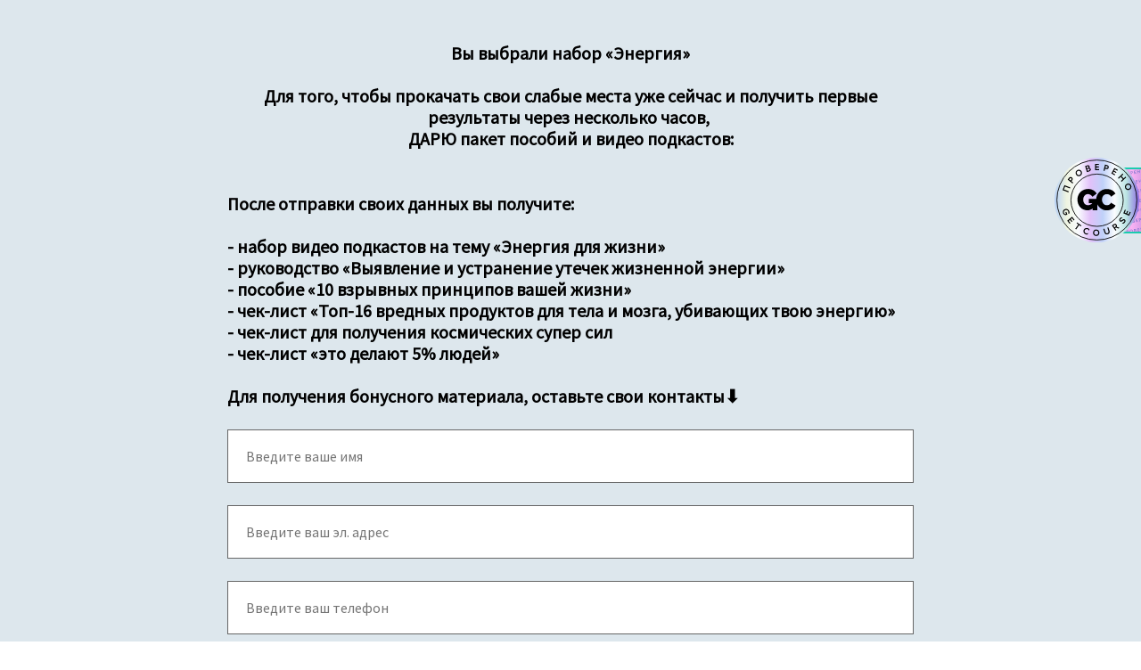

--- FILE ---
content_type: text/html; charset=UTF-8
request_url: https://rusbiohaking.ru/bonusenergy
body_size: 11769
content:

<!DOCTYPE html>
  <head>
    
<script>
	
	window.accountUserId = -1;
	window.requestIp = "18.189.178.168";
	window.isSublogined = false;
	window.accountId = 49291;
	window.gcSessionId = 0;
	window.controllerId = "page";
	window.actionId = "0";
    window.nowTime = new Date(2026, 0, 21, 21, 37, 55);
    window.dateOffset = 3;
	window.userInfo = {"isAdmin":false,"isInAccount":false,"isTeacher":false};
	window.currencyLabels = {"RUB":"RUB","USD":"USD","EUR":"EUR","GBP":"GBP","BYR":"BYR","BYN":"BYN","KZT":"KZT","UAH":"UAH","AUD":"AUD","DKK":"DKK","CHF":"CHF","SEK":"SEK","ZAR":"ZAR","AMD":"AMD","RON":"RON","BRL":"BRL","ILS":"ILS","MYR":"MYR","SGD":"SGD","KGS":"KGS","CAD":"CAD","MXN":"MXN","JPY":"JPY","UZS":"UZS","PLN":"PLN","AZN":"AZN","AED":"AED","TRY":"TRY","INR":"INR","RSD":"RSD","CZK":"CZK","MNT":"MNT","NZD":"NZD","BGN":"BGN","IDR":"IDR","CNY":"CNY","GEL":"GEL","COP":"COP","ARS":"ARS","PEN":"PEN","CLP":"CLP","VND":"VND","PHP":"PHP","DOP":"DOP","KRW":"KRW","TWD":"TWD","MDL":"MDL","TJS":"TJS","NOK":"NOK","NGN":"NGN","HKD":"HKD","POINTS":""};
window.accountSafeUserName = "Guest";
window.accountUserThumbnail = "<img class=\"user-profile-image user-default-profile-image\" src=\"\/public\/img\/default_profile_50.png\" width=\"50\" alt=\"\">";
window.language = "ru";
window.csrfToken = "X8hJ03Lk62a9rDBA0u7q5llapaXmcOO07owNXSsf08EmoDCFKNS9KtX2Qy6Yh9-2HQvk4YcirsOHxzQuYVflrg==";
window.requestTime = 1769020675;
window.requestSimpleSign = "2acf54cff3b2b4fcbb1f365e6d8ebcb8";
window.gcUniqId = "93583146169711d03604817.44812317.1769020675.3944";
window.mailingVisibility = 0;
window.isSupportChatEnabled = false;
window.disableCaptchaForConfirmPhone = true;
window.allowRevealPassword = false;
window.isDisabledConvertIndexToSimple = false;
window.params_52 = 0;
window.gcsObjectId = 2038914;
window.isSessionLocalStorageEnabled = true;
window.isWhatsappIconEnabled = false;
window.file_upload_blocking = false;
window.storage_usage_percent = null;
window.used_storage_size = null;
window.max_storage_size = null;
window.fileserviceThumbnailHost = "fs-thb01.getcourse.ru";
window.fileserviceMainHost = "fs24.getcourse.ru";
window.fileserviceUploadHost = "fs02.getcourse.ru";
window.fileserviceTusFeatureEnabled = true;
window.iCanSelectGridOffset = true;
window.webinarUsePlayer15 = true;
window.isEnabledSecureUpload = 1;
window.webinarWebsocketHosts = ["ws03.getcourse.ru","stream01.gcfiles.net"];
window.webinarWebsocketPath = "\/ws2\/webinar";
window.webSocketHost = "ws04.getcourse.ru";
window.fdsrevEnabled12 = true;
window.isDisabledFacebook = true;
window.metaIsAnExtremismOrganizationText = "\u041a\u043e\u043c\u043f\u0430\u043d\u0438\u044f Meta \u043f\u0440\u0438\u0437\u043d\u0430\u043d\u0430 \u044d\u043a\u0441\u0442\u0440\u0435\u043c\u0438\u0441\u0442\u043a\u043e\u0439 \u0432 \u0420\u0424.";
window.isTestingV2 = false;
window.testingV2VersionCheck = false;
window.isDisabledVK = false;
window.autoGenerateSubtitlesSectionEnabled = true;
window.internalDomains = ["rusbiohaking.ru","biohackingrus.getcourse.ru"];
window.vhApiHost = "cf-api-2.vhcdn.com";
window.vhsRegion = "eu";
window.videoLinkFeatureUsed = 0;
window.helpdeskEnabledFeature = false;
window.helpdeskTalksEnabledFeature = false;
window.enabledTariffsPage = true;
window.relatedUsersOnActiveBlock = true;
window.UShort = "Wy0xXQ.PGINblrDafrDkd51wh2PmB4f-uG6nZXU5iUZpxzDhqE";
window.ULong = "Wy0xXQ.PGINblrDafrDkd51wh2PmB4f-uG6nZXU5iUZpxzDhqE";
window.gcRedesign = {"isLessonRedesignEnabled":false};
window.attachContactToUserUpdateFeature = false;
window.enableRuleCopyToClipboardFeature = true;
window.selectFieldsValidationFeature = true;
</script>

<script type="text/javascript">

		
	window.userInfo = {"isAdmin":false,"isManager":false,"isInAccount":false,"isTeacher":false,"canCms":false,"canEditHelp":false,"isHumanDesign":"0"};

</script>


				<link rel="shortcut icon"
			  href="https://fs.getcourse.ru/fileservice/file/download/a/49291/sc/158/h/4f801bd19559fdad1740cee69579a542.jpeg">
	
	<link href="/nassets/5f777895/glyphicons.css?v=1765633899" rel="stylesheet">
<link href="/nassets/aea7f1cd/css/reveal-password.css?v=1765633899" rel="stylesheet">
<link href="/nassets/css/superlite-block-a2d69dc8cba2fb583968843c1c3ecc59.css?v=1769012374" rel="stylesheet" async="async">
<link href="/public/fonts/gfonts/open-sans/open-sans-cyr-swap.css" rel="stylesheet" async="async">
<link href="/public/fonts/gfonts/roboto/roboto-cyr-swap.css" rel="stylesheet" async="async">
<link href="/nassets/2f2cce1e/css/index.css?v=202601212137" rel="stylesheet">
<link href="/nassets/e7b168fe/css/als-granate-new.css?v=1765633899" rel="stylesheet">
<link href="/nassets/29a2745f/css/button.css?v=1765633901" rel="stylesheet">
<link href="/nassets/e8ffd6c/css/all.css?v=1765633899" rel="stylesheet">
<link href="/nassets/e8ffd6c/css/v5-font-face.css?v=1765633899" rel="stylesheet">
<link href="/nassets/e8ffd6c/css/v4-font-face.css?v=1765633899" rel="stylesheet">
<link href="/nassets/e8ffd6c/css/v4-shims.css?v=1765633899" rel="stylesheet">
<link href="/nassets/e8ffd6c/css/old.css?v=1765633899" rel="stylesheet">
<link href="/nassets/e09aa22e/proxima.css?v=1765633899" rel="stylesheet">
<link href="/nassets/cda7c90d/deps/css/bootstrap-modal.min.css?v=1765633901" rel="stylesheet">
<link href="/nassets/cda7c90d/css/blocks-modal.css?v=1765633901" rel="stylesheet">
<link href="/nassets/cda7c90d/deps/css/bootstrap-table.min.css?v=1765633901" rel="stylesheet">
<link href="/nassets/b075014c/css/modal.css?v=1765633900" rel="stylesheet">
<link href="/nassets/a9db3d9e/notice.css?v=1765633899" rel="stylesheet">
<script src="/nassets/cae2f410/jquery.min.js?v=1765633902"></script>
<script src="/nassets/e9a56566/js/global-function.js?v=1765633899"></script>
<script src="/nassets/aea7f1cd/js/reveal-password.js?v=1765633899"></script>
<script src="/nassets/5a271c9/js/JsTrans.min.js?v=1765633900"></script>
<script src="/nassets/5abb2281/dictionary-gen-62b218a8f61244a337116a9e714370dc606636de.js?v=1769011200"></script>
<script src="/nassets/5abb2281/dictionary-gen-d127efc502cb3ffca2d7db37fe28e2e336d801bc.js?v=1769011200"></script>
<script>window.globalCheckboxEnabled=false
window.persodataConfirm=false
window.globalCheckboxForPaidOnly=false
window.globalCheckboxText="\u042f \u0441\u043e\u0433\u043b\u0430\u0441\u0435\u043d \u043d\u0430&nbsp;\u043e\u0431\u0440\u0430\u0431\u043e\u0442\u043a\u0443 \u043c\u043e\u0438\u0445 \u043f\u0435\u0440\u0441\u043e\u043d\u0430\u043b\u044c\u043d\u044b\u0445 \u0434\u0430\u043d\u043d\u044b\u0445 \u0432&nbsp;\u0441\u043e\u043e\u0442\u0432\u0435\u0442\u0441\u0442\u0432\u0438\u0438&nbsp;\u0441&nbsp;<a href=\"\/cms\/system\/legal\" target=\"_blank\">\u0423\u0441\u043b\u043e\u0432\u0438\u044f\u043c\u0438<\/a>"
window.pdpCheckboxEnabled=false
window.pdpConfirmedByDefault=false
window.pdpCheckboxText="\u042f \u0441\u043e\u0433\u043b\u0430\u0441\u0435\u043d \u043d\u0430 \u043e\u0431\u0440\u0430\u0431\u043e\u0442\u043a\u0443 \u043c\u043e\u0438\u0445 \u043f\u0435\u0440\u0441\u043e\u043d\u0430\u043b\u044c\u043d\u044b\u0445 \u0434\u0430\u043d\u043d\u044b\u0445. \u0421&nbsp;<a href=\"\/privacypolicy\">\u041f\u043e\u043b\u0438\u0442\u0438\u043a\u043e\u0439 \u043e\u0431\u0440\u0430\u0431\u043e\u0442\u043a\u0438 \u043f\u0435\u0440\u0441\u043e\u043d\u0430\u043b\u044c\u043d\u044b\u0445 \u0434\u0430\u043d\u043d\u044b\u0445<\/a>&nbsp;\u043e\u0437\u043d\u0430\u043a\u043e\u043c\u043b\u0435\u043d."
window.checkboxMailingEnabled=false
window.checkboxMailingChecked=false
window.checkboxMailingForPaidOnly=false
window.checkboxMailingText="\u0414\u0430\u044e \u0441\u043e\u0433\u043b\u0430\u0441\u0438\u0435 \u043d\u0430 \u043f\u043e\u043b\u0443\u0447\u0435\u043d\u0438\u0435 \u0438\u043d\u0444\u043e\u0440\u043c\u0430\u0446\u0438\u043e\u043d\u043d\u044b\u0445 \u0438 \u043c\u0430\u0440\u043a\u0435\u0442\u0438\u043d\u0433\u043e\u0432\u044b\u0445 \u0440\u0430\u0441\u0441\u044b\u043b\u043e\u043a (\u0432\u044b \u0432 \u043b\u044e\u0431\u043e\u0439 \u043c\u043e\u043c\u0435\u043d\u0442 \u043c\u043e\u0436\u0435\u0442\u0435 \u043e\u0442\u043a\u0430\u0437\u0430\u0442\u044c\u0441\u044f \u043e\u0442 \u043f\u043e\u043b\u0443\u0447\u0435\u043d\u0438\u044f \u043f\u0438\u0441\u0435\u043c \u0432 \u043b\u0438\u0447\u043d\u043e\u043c \u043a\u0430\u0431\u0438\u043d\u0435\u0442\u0435)"
window.isMailingCheckboxRequired=false
window.isMailingCheckboxRequiredForNotPaid=false
window.isLegalReworkFeatureEnabled=true</script>        <title></title>
    <meta charset="UTF-8"/>
    <meta name="viewport" content="width=device-width, initial-scale=1">

    <meta property="og:title" content=""/>
	<meta name="description" property="og:description" content=""/>

	
			<meta property="og:image" content="https://fs-thb02.getcourse.ru/fileservice/file/thumbnail/h/71f9a57ffddead11b390553c3bd52c53.webp/s/600x/a/49291/sc/285"/>
	    <meta property="og:url" content="https://rusbiohaking.ru/bonusenergy"/>
    <meta property="fb:app_id" content="1437814016454992"/>

		
						<link rel="stylesheet" href="/public/fonts/gfonts/sourcesanspro/sourcesanspro.css"/>
			
	
	<!-- Плагин GetFusion -->
<script async src="https://getfusion.ru/fusion/plugin.js?hash=89140223616" crossorigin="use-credentials"></script>

<!-- Yandex.Metrika counter -->
<script type="text/javascript" >
   (function(m,e,t,r,i,k,a){m[i]=m[i]||function(){(m[i].a=m[i].a||[]).push(arguments)};
   m[i].l=1*new Date();
   for (var j = 0; j < document.scripts.length; j++) {if (document.scripts[j].src === r) { return; }}
   k=e.createElement(t),a=e.getElementsByTagName(t)[0],k.async=1,k.src=r,a.parentNode.insertBefore(k,a)})
   (window, document, "script", "https://mc.yandex.ru/metrika/tag.js", "ym");

   ym(99310100, "init", {
        clickmap:true,
        trackLinks:true,
        accurateTrackBounce:true,
        webvisor:true
   });
</script>
<noscript><div><img src="https://mc.yandex.ru/watch/99310100" style="position:absolute; left:-9999px;" alt="" /></div></noscript>
<!-- /Yandex.Metrika counter -->						<script>window.qualitySchoolHash='aeb3135b436aa55373822c010763dd54'</script>
			<script src='https://getcourse.ru/public/js/qr-hidden-banner.js'></script>
		  </head>
		<body class="gc-user-guest">
	
        
		    <div class="gc-main-content gc-both-main-content no-menu  front-page-content gc-user-guest">
      

<div class="lite-page block-set">

	
			

<style>
	#ltBlock1377713015 .lt-block-wrapper {
		padding-top: 0px; padding-bottom: 75px; background-color: #dde7ed	}

			
			</style>


<div id="ltBlock1377713015" data-block-id="1377713060"
               class="lt-block lt-view form02 lt-form lt-form-normal"
     data-code="b-43fa7"
          >
	<div class="lt-block-wrapper">
	<div class="container">
	<div class="row">
		<div class="modal-block-content block-box col-md-8 col-md-offset-2" style="">
			
<form
	id="ltForm9022288"
	class="
		lt-normal-form
		lt-form-inner
		lt-form
							"
	data-id = 1377713060	action="https://rusbiohaking.ru/pl/lite/block-public/process?id=1377713060"
	method="post"
	data-open-new-window="0"
	data-sequential-request="1"
	>
	<input type="hidden" name="formParams[setted_offer_id]" class="external-value offer_id">
	<input type="hidden" name="formParams[willCreatePaidDeal]" value="0">
				<input type="hidden"
			   name="__gc__internal__form__helper" value="https://rusbiohaking.ru/bonusenergy">
		<input type="hidden"
			   name="__gc__internal__form__helper_ref" value="">
			
	<div class="form-result-block"></div>

	<div class="form-content">
		<div
	id="builder1266494"
	class="builder "
	data-path="form/items"
	>
	
			<div
	data-param="form/items/parts/field8437"
	data-item-name="field8437"
	data-title="Элемент"
	data-animation-mode="no"
	style="margin-bottom: 25px; border-radius: ; "
	data-setting-editable="true"
	class="builder-item part-header  text-center"
	id="ab23ffd684"
>
	<div data-editable=true data-param='form/items/parts/field8437/inner/text' class='f-header f-header-20'><p><span class="redactor-inline-converted"><span class="redactor-inline-converted"><br></span></span></p><p><br></p><p>Вы выбрали набор «Энергия»<br></p>

<p><span class="redactor-inline-converted"><span class="redactor-inline-converted"><br></span></span></p>









<p><span class="redactor-inline-converted"><span class="redactor-inline-converted">Для того, чтобы прокачать свои слабые места уже сейчас и получить первые результаты через несколько часов,&nbsp;</span></span></p>





<p><span class="redactor-inline-converted"><span class="redactor-inline-converted">ДАРЮ пакет пособий и видео подкастов:</span></span></p>





<p><br></p></div>	<div class="add-redesign-subblock" data-id="1377713060">
		<span class="fa fa-plus"></span>
	</div>
</div>
<style>
		.add-redesign-subblock,
	div#ab23ffd684 .add-redesign-subblock
	{
		display: none;
	}
</style>
			<div
	data-param="form/items/parts/field8437_63"
	data-item-name="field8437_63"
	data-title="Элемент"
	data-animation-mode="no"
	style="margin-bottom: 25px; border-radius: ; "
	data-setting-editable="true"
	class="builder-item part-header  text-left"
	id="a8b9421d41"
>
	<div data-editable=true data-param='form/items/parts/field8437_63/inner/text' class='f-header f-header-20'><p>После отправки своих данных вы&nbsp;получите:</p>

<p><br></p>

<p><span class="redactor-inline-converted"><span class="redactor-inline-converted">- набор видео подкастов на тему «Энергия для жизни»<br>- руководство «Выявление и устранение утечек жизненной энергии»</span></span></p>







<p><span class="redactor-inline-converted"><span class="redactor-inline-converted">- пособие «10 взрывных принципов вашей жизни»<br>- чек-лист «Топ-16 вредных продуктов для тела и мозга, убивающих твою энергию»</span></span></p>











<p><span class="redactor-inline-converted"><span class="redactor-inline-converted">- чек-лист для получения космических супер сил<br>- чек-лист «это делают 5% людей»</span></span></p>













<p><span class="redactor-inline-converted"><span class="redactor-inline-converted"><br></span></span></p>











<p><span class="redactor-inline-converted"><span class="redactor-inline-converted">Для получения бонусного материала, оставьте свои контакты</span></span>⬇️</p></div>	<div class="add-redesign-subblock" data-id="1377713060">
		<span class="fa fa-plus"></span>
	</div>
</div>
<style>
		.add-redesign-subblock,
	div#a8b9421d41 .add-redesign-subblock
	{
		display: none;
	}
</style>
			<div
	data-param="form/items/parts/nameField"
	data-item-name="nameField"
	data-title="Элемент"
	data-animation-mode="no"
	style="margin-bottom: 25px; border-radius: ; "
	data-setting-editable="true"
	class="builder-item part-userField "
	id="ab2701a31e"
>
	<div id="fieldStandard4119094" data-hide-filled="0"
	>
	
	<div class="field-content" >
		
				<input type="text" maxlength="60" class="f-input" placeholder="Введите ваше имя" name="formParams[full_name]" value="">
		</div>
</div>
	<div class="add-redesign-subblock" data-id="1377713060">
		<span class="fa fa-plus"></span>
	</div>
</div>
<style>
		.add-redesign-subblock,
	div#ab2701a31e .add-redesign-subblock
	{
		display: none;
	}
</style>
			<div
	data-param="form/items/parts/emailField"
	data-item-name="emailField"
	data-title="Элемент"
	data-animation-mode="no"
	style="margin-bottom: 25px; border-radius: ; "
	data-setting-editable="true"
	class="builder-item part-userField "
	id="a4c91477a8"
>
	<div id="fieldStandard6396356" data-hide-filled="0"
	>
	
	<div class="field-content" >
		
				<input type="text" maxlength="60" class="f-input" placeholder="Введите ваш эл. адрес" name="formParams[email]" value="">
		</div>
</div>
	<div class="add-redesign-subblock" data-id="1377713060">
		<span class="fa fa-plus"></span>
	</div>
</div>
<style>
		.add-redesign-subblock,
	div#a4c91477a8 .add-redesign-subblock
	{
		display: none;
	}
</style>
			<div
	data-param="form/items/parts/phoneField"
	data-item-name="phoneField"
	data-title="Элемент"
	data-animation-mode="no"
	style="margin-bottom: 25px; border-radius: ; "
	data-setting-editable="true"
	class="builder-item part-userField "
	id="a7af39c026"
>
	<div id="fieldStandard8941784" data-hide-filled="0"
	>
	
	<div class="field-content" >
		
			    <input type="text" class="f-input" name="formParams[phone]" maxlength="60" placeholder="Введите ваш телефон">    	</div>
</div>
	<div class="add-redesign-subblock" data-id="1377713060">
		<span class="fa fa-plus"></span>
	</div>
</div>
<style>
		.add-redesign-subblock,
	div#a7af39c026 .add-redesign-subblock
	{
		display: none;
	}
</style>
			<div
	data-param="form/items/parts/submitButton"
	data-item-name="submitButton"
	data-title="Элемент"
	data-animation-mode="no"
	style="margin-bottom: 25px; border-radius: ; "
	data-setting-editable="true"
	class="builder-item part-button  text-center"
	id="a92ebaef25"
>
	

<button type="submit"
		id="button4778403" data-btn-locked disabled="disabled"		class="btn f-btn  button-md btn-success"
		style="color: #FFFFFF; background-color: #29516D; border-radius: 37px !important; ">

			ЗАБРАТЬ БОНУС	</button>

<script>
$( function() {
	var disableButton = function (e) {
		if (window['prsbutton4778403']) {
			e.preventDefault();
			return false;
		} else {
			$('#button4778403').addClass('disabled');
			window['prsbutton4778403'] = true;
			setTimeout(function(){window['prsbutton4778403'] = false;$('#button4778403').removeClass('disabled');}, 6000);
		}
		return true;
	};
	$( '#button4778403' ).click( function(e) {
		//disableButton(e);
			} );
});
</script>
	<div class="add-redesign-subblock" data-id="1377713060">
		<span class="fa fa-plus"></span>
	</div>
</div>
<style>
		.add-redesign-subblock,
	div#a92ebaef25 .add-redesign-subblock
	{
		display: none;
	}
</style>
	</div>





<script>
	$( function() {

		if( $('#builder1266494 input[type="radio"]').length == 1 && $('#builder1266494 input[type="radio"]').prop('checked') ) {
			$('#builder1266494 input[type="radio"]').hide();
		}

		if ($('.animated-block').animatedBlock) {
            $('.animated-block').animatedBlock();
		}
	} );
</script>
	</div>

	<div class="common-setting-link box-setting-link" data-icon-class="fa fa-adjust" data-param="form/formBox" data-title="Стиль блока" data-setting-editable="true"></div>
	<div class="common-setting-link form-setting-link"
         data-icon-class="fa fa-wpforms"
         data-param="form/handler"
         data-title="Что делать после заполнения"
         data-setting-editable="true"
    ></div>
</form>
<script>
	$( function() {
		$('#ltForm9022288').liteForm();
	} );
</script>



	<style>
		#ltForm9022288 {
		;		}
	</style>
		</div>
	</div>
</div>

</div></div>



	
	

</div>






<style>
					body .block-set,
		body .f-text,
		body .description,
		body .text,
		body .image-box,
		body .lt-form .f-input,
		body .lt-form .field-label,
		body .lt-form,
		body .lt-block .f-btn,
		body,
		body .lt-menu .right-descr,
		body .stsr05 .description,
		body .comment-form-wrapper,
		body .tag-editor,
		body .comments-tree a,
		body div.juxtapose,
		body .fotorama__caption,
		body .lt-column-with-icons .column .title,
		body .stsr05
				{
			font-family: 'Source Sans Pro', serif;;
		}

					body .f-header,
		body .f-subheader,
		body .f-subheader p,
		body .f-desc,
		body .f-desc p,
		body .f-name,
		body .f-name p,
		body .f-btn,
		body .f-btn p,
		body .stsr05 .subheader,
		body .stsr05 .subheader p,
		body .stsr05 .header,
		body .stsr05 .header p,
		body .title,
		body .title p		{
			font-family: 'Source Sans Pro', serif;;
		}

		.gc-account-leftbar, .talks-widget-window, .page-edit-link, .create-link-link {
		font-family: "Helvetica Neue", Helvetica, Arial, sans-serif!important;
	}
</style>

    </div>
    				
<div class="notice-widget" id="noticeWidget"></div>
<script>
	$( function() {
		if ($('#noticeWidget')?.noticeWidget) {
			$('#noticeWidget').noticeWidget();

					}
	} );
</script>
			<script src="/nassets/js/superlite-block-9590d22be216138bf867f7746234969d.js?v=1769012374"></script>
<script src="/nassets/90c4e5ce/js/replace.js?v=1765633900"></script>
<script type="module" src="/nassets/2f2cce1e/js/index.js?v=202601212137" crossorigin></script>
<script src="/nassets/509ec2f9/js/widget.js?v=10"></script>
<script src="/nassets/cda7c90d/js/localstore.js?v=1765633901"></script>
<script src="/nassets/cda7c90d/deps/js/bootstrap-core.min.js?v=1765633901"></script>
<script src="/nassets/b075014c/js/modal.js?v=1765633900"></script>
<script src="/nassets/a9db3d9e/notice.js?v=1768895650"></script>
    <script async src="https://rusbiohaking.ru/chtm/s/metric/clarity.js"></script>
<!-- External plugins for "bonusenergy" -->
<script async src="https://rusbiohaking.ru/chtm/app/gc-messengers/scriptJS.tsx"></script>
<!-- External plugins end -->
<!-- Плагин GetFusion -->
<script async src="https://getfusion.ru/fusion/plugin.js?hash=89140223616" crossorigin="use-credentials"></script>

<!-- СКРИПТ ДЛЯ ЗАХВАТА UTM-МЕТОК -->
<script src="/pl/cms/layout/js?id=22142&hash=e013ddb9ab4d0bfade325a9be31a5b28&bundle=1"></script>

<!--  Подмена пункта меню Chatium -->
<script>
$(function() {
  setTimeout(function(){
    $(".menu-item-sales").after(
       '<li class="menu-item new-chatium-icon">'+
        '<a href="/chatium" title="Chatium">'+
          '<img class="menu-item-icon" src="https://fs.getcourse.ru/fileservice/file/download/a/49291/sc/324/h/9ee8426928dadb25bd132cd22ec2bd0a.png">'+
        '</a>'+
      '</li>'
    ); 
  },0);
});
</script>
<!--  END Подмена ссылки на chatium -->

<!--  Подмена ссылок на профиль и смену пароля -->
<script>
$(document).ajaxSuccess(function(event, xhr, settings) {
  if ( settings.url == "/cms/counters/menu" ) {
    var target = $('.gc-account-user-submenu-bar')[0];
    var observer = new MutationObserver(function(mutations) {
      $(".gc-account-user-submenu-bar li.menu-item-profile a").attr("href", "/profile");
      $(".gc-account-user-submenu-bar li.menu-item-change_password a").attr("href", "/changePassword");
    }).observe(target, { attributes: false, childList: true, characterData: false, subtree: true });
  }
});
</script>
<!--  End Подмена ссылок на профиль и смену пароля -->



<script src="https://fs.getcourse.ru/fileservice/file/download/a/49291/sc/94/h/6b487aa122f5d6c74a5d133e009098b7.js"></script>

<script>
setInterval(function(){
$('.comment-wrapper .title .worker').closest(".gc-comment").addClass("comment-admin");
},1000);
</script>

<style>
.comment-admin .worker:before {
    content: url("https://img.icons8.com/ios-filled/25/BB249A/training.png");
}

.comment-admin .worker {
    background: radial-gradient(106.26% 150.99% at -3.13% 19.4%,#505add 37.5%,#BB249A 65.1%);
  -webkit-background-clip: text;
  -webkit-text-fill-color: transparent;
}

.comment-admin .comment {
    background: #a3becd;
    border-radius: 5px;
}
</style>

<style>

.lesson-navigation td .hidden-xs {
  display:none;
}

.lesson-navigation td a {
  background:blue;
  color:white;
  padding:5px 10px;
  border-radius:20px
}

.lesson-navigation td:first-child a:before {
  content:"←"
}

.lesson-navigation td:last-child a:after {
  content:"→"
}

.lesson-navigation td a {
  text-decoration:none;
}

.lesson-navigation td a:hover {
  box-shadow:0 0 8px blue;
}

</style>


<!-- Оформляем баннер внизу аккаунта -->
<link href="https://rusbiohaking.ru/pl/cms/layout/css?id=22277&hash=32036f873497056be8b03925d10d2d6e&bundle=1" rel="stylesheet">
<script type="text/javascript" src="https://rusbiohaking.ru/pl/cms/layout/js?id=22277&hash=32036f873497056be8b03925d10d2d6e&bundle=1"></script>

<!----Левое меню---->
<style>
.gc-account-leftbar, .gc-account-leftbar .gc-account-user-menu li a {
  background: transparent
}
.gc-account-leftbar p, .gc-account-leftbar a, .gc-account-leftbar li, .gc-account-leftbar h1, .gc-account-leftbar h2, .gc-account-leftbar h3 {
	color: #373737
}
.subitem-link {
	font-size: 17px!important;
}
.gc-account-user-submenu-bar .gc-account-user-submenu li a {
	transition: all 0.3s ease 0s
}
.menu-item a img {
	transform: scale(1.33)
}
.talks-widget-button {
	background: #49058b;
}
.custom-menu .gc-account-leftbar .gc-account-user-menu li .notify-count, .custom-menu .gc-account-leftbar .gc-account-user-submenu li .notify-count {
	background-color: #15443A;
	color: white
}
.no-notifications-message {
	color: #00a19b;
}
.gc-account-user-menu li a {
	transition: all 0.1s ease 0s
}
a {
	text-decoration: none!important
}
/*------------------ЗАДАЧИ------------------*/

.menu-item-tasks a:hover:after {
	color: white!important
}
/**/

.menu-item-profile .menu-item-icon {
	border: 2px solid #99CACC;
}
.menu-item-notifications_button_small img {
	content: url(https://s.on-zhestkov.ru/pl/fileservice/user/file/download?h=2efe1018fd7e75c946eb1822a79ab4ca.svg)!important;
	height: 16px
}
.menu-item-tasks .menu-item-icon {
	content: url(https://static.tildacdn.com/tild6134-3436-4561-b863-386466636339/Frame_6.svg);
}
.menu-item-tasks .menu-item-icon:hover, .menu-item-tasks.selected .menu-item-icon, .menu-item-tasks.active .menu-item-icon {
	content: url(https://static.tildacdn.com/tild6338-3033-4930-a239-376538633938/Frame_9_1.png);
       transform: scale(1.7)
}
.menu-item-tasks a:focus:after {
	color: white
}
.menu-item-notifications .menu-item-icon {
	content: url(https://static.tildacdn.com/tild3866-6534-4363-b237-313638383637/Frame_4.svg);
}
.menu-item-notifications .menu-item-icon:hover, .menu-item-notifications.selected .menu-item-icon, .menu-item-notifications.active .menu-item-icon {
	content: url(https://static.tildacdn.com/tild3831-6231-4162-b234-623766336164/Frame_11_1.png);
  transform: scale(1.7)
}
.menu-item-chatium .menu-item-icon {
	content: url(https://static.tildacdn.com/tild6532-6365-4336-b264-363035666562/Frame_12.svg);
}
.menu-item-chatium .menu-item-icon:hover, .menu-item-chatium.selected .menu-item-icon, .menu-item-chatium.active .menu-item-icon {
	content: url(https://static.tildacdn.com/tild6232-3732-4737-a139-663939646666/Group_1632522456_1_1.png);
  transform: scale(1.7)
}
.menu-item-notifications a:focus:after {
	color: white
}
/*------------------ПОКУПКИ------------------*/

.menu-item-sales a:hover:after {
	color: white!important
}
/**/

.menu-item-sales .menu-item-icon {
	content: url(https://static.tildacdn.com/tild3439-3763-4465-b065-356632613730/Frame_7.svg);
	position: relative
}
.menu-item-sales .menu-item-icon:hover, .menu-item-sales.selected .menu-item-icon, .menu-item-sales.active .menu-item-icon {
	content: url(https://static.tildacdn.com/tild6636-3161-4465-a263-646532383264/Frame_13_1.png);
        transform: scale(1.7)
}
.menu-item-sales a:focus:after {
	color: white
}
.menu-item-user .menu-item-icon {
	content: url(https://static.tildacdn.com/tild6133-3432-4033-a464-353931326366/Frame_9.svg);
}
.menu-item-user .menu-item-icon:hover, .menu-item-user.selected .menu-item-icon, .menu-item-user.active .menu-item-icon {
	content: url(https://static.tildacdn.com/tild3763-3064-4636-b761-323661316135/Frame_8_2.png);
  transform: scale(1.7)
}
/*---------Уведомления-----------*/

.menu-item-notifications_button_small img {
	content: url(https://fs-thb02.getcourse.ru/fileservice/file/thumbnail/h/9d5e9f64c77d2342931470e4ea373e19.png/s/s1200x/a/164116/sc/67);
}
/*------------------ОБУЧЕНИЕ------------------*/
.menu-item-teach .menu-item-icon {
	content: url(https://static.tildacdn.com/tild6333-3738-4632-a662-383839653164/Frame_3.svg);
}
.menu-item-teach .menu-item-icon:hover, .menu-item-teach.selected .menu-item-icon, .menu-item-teach.active .menu-item-icon {
	content: url(https://static.tildacdn.com/tild3664-3966-4133-a532-343337333439/Frame_7_2.png)!important;
  transform: scale(1.7)
}
/*------------------Сайт---------------------*/

.menu-item-cms .menu-item-icon {
	content: url(https://static.tildacdn.com/tild6162-3132-4130-b738-396636313864/Frame_5.svg);
}
.menu-item-cms .menu-item-icon:hover, .menu-item-cms.selected .menu-item-icon, .menu-item-teach.active .menu-item-icon {
	content: url(https://static.tildacdn.com/tild6634-3534-4233-a637-656333316262/Frame_12_1.png);
  transform: scale(1.7)
}
.menu-item-cms a:focus:after {
	color: white
}


/*----------ПРОФИЛЬ--------------*/

.menu-item-profile {
	padding: 3px!important;
}
.no-notifications-message {
	color: #555555
}
/*________________АКТИВНЫЕ ИКОНКИ_____________________*/

.gc-account-leftbar .gc-account-user-menu li.active a, .gc-account-leftbar .gc-account-user-menu li.selected a {
	background: transparent;
}
/*__________________________________*/

.menu-item-profile img {
	border-radius: 50px
}
.gc-account-leftbar .gc-account-user-menu li a {
	background: inherit;
}
.gc-account-user-menu {
	padding: 0px 10px!important
}
.gc-account-leftbar .gc-account-user-menu li a:hover {
	background: transparent;
}
.menu-item-marathon {
	display: none
}
.gc-account-user-submenu-bar-profile .menu-item-notifications:before, .gc-account-user-submenu .menu-item-notifications:before {
	content: none!important
}
/*--------------Убираем лишнее в всплывающей панели----------*/

.gc-account-user-submenu-bar .gc-account-user-submenu li a {
	font-weight: 400;
	text-transform: none;
}
.gc-account-user-submenu-bar h3 {
	font-size: 19px;
	color: #717171;
}
.gc-account-leftbar .gc-account-user-menu .menu-item-notifications_button_small.selected a {
	background: white!important;
}
@media (max-width: 768px) {
	.gc-account-leftbar .gc-account-user-menu {
		background: white
	}
	.gc-account-leftbar .gc-account-user-menu li {
		border: none!important
	}
	.gc-account-leftbar .toggle-link {
		background: transparent!important;
	}
	.gc-page-nav-items-menu a {
		background: transparent!important
	}
}
.expanded .toggle-link img {
	content: url(https://fs.getcourse.ru/fileservice/file/download/a/164116/sc/476/h/8f094c9241d208159582bf9500397da4.svg);
	height: 35px;
}
.toggle-link img {
	content: url(https://fs.getcourse.ru/fileservice/file/download/a/164116/sc/476/h/8f094c9241d208159582bf9500397da4.svg);
	position: relative;
	left: 9px
}
.gc-account-leftbar.expanded .toggle-link, .menu-item-profile {
	background: transparent!important;
	border-top: none
}
.gc-account-leftbar .notify-count, .gc-account-leftbar .gc-account-user-menu li.menu-item-notifications .notify-count {
	background: #FFE179;
	color: #A0862B;
}
.gc-account-leftbar .gc-account-user-menu li.menu-item-notifications_button_small .notify-count {
	right: auto;
	bottom: auto
}
.gc-account-user-submenu-bar .gc-account-user-submenu li a, .gc-account-user-submenu-bar h3 {
	color: #000000!important
}
.menu-item-notifications_button_small {
	display: flex;
	align-items: center!important;
	justify-content: center!important;
	height: 16px;
	margin-top: 16px!important
}
.gc-account-leftbar .gc-account-user-menu li.menu-item-notifications_button_small .notify-count {
	position: static
}
.gc-account-leftbar .notify-count {
	width: 35px;
}
.menu-item-notifications_button_small span {
	padding: 5px 6px!important
}
.gc-account-leftbar .notify-count {
	right: 7px;
}
.page-header .btn {
	position: relative;
	z-index: 3
}
.gc-account-leftbar .gc-account-user-menu .menu-item-notifications_button_small.selected a {
	background: transparent!important
}
/*-----------Уведомления---------*/
.menu-item-notifications_button_small img {
	content: url(https://static.tildacdn.com/tild6130-3762-4137-a436-393039306131/Frame_11.svg)!important;
	height: 32px;
	display: block!important;
        position: relative;
}
.menu-item-notifications_button_small {
	display: flex;
	align-items: center!important;
	justify-content: center!important;
	height: 50px;
}
/******************************************************************/
.menu-item-notifications_button_small a:hover .menu-item-icon, .menu-item-notifications_button_small.selected .menu-item-icon, .menu-item-notifications_button_small.active .menu-item-icon {
	content: url(https://static.tildacdn.com/tild3432-6430-4130-b039-313665663231/Frame_14_1.png)!important;
        transform: scale(1.7)
}
.menu-item-notifications_button_small .notify-count {
     position: absolute!important;
     top: 0!important;
     right: 0!important;
}
.menu-item-profile:after {
  content: '';
  width: 100%;
  height: 0.5px;
  margin-top: 15px;
  display: block;
  background: #0E5559
}
</style>

<script>
var tds = document.querySelectorAll('td');
for (var i = 0; i < tds.length; i++) {
	if (tds[i].innerHTML.trim() === '') {
		tds[i].classList.add('empty-cell');
		break;
	}
}
</script>


<script defer class="scriptintegrationmessenger">
$('script.scriptintegrationmessenger').remove();
if (window.userInfo.isAdmin || window.userInfo.isManager || window.userInfo.isTeacher) {
    $.getScript('https://gc-messenger.online/wazzup24-script/ca81f31dd9b0aa14c1032418139fbbce60813dfc/script.php?cur_page='+document.location.href);
}
</script>

			<script src="/public/js/gccounter-new.js?1"></script>
	<!-- <script async src="https://vhencapi13.gcfiles.net/st/stat.js?v=--><!--"></script>-->
		<script>
		$(document).ready(function () {
			setTimeout(function () {
				let zkMenu = document.createElement('a');
				zkMenu.className = 'zk_left_menu';
				zkMenu.href = 'https://getcourse.ru/qualityreestr~aeb3135b436aa55373822c010763dd54';
				zkMenu.target = '_blank';
				$('.gc-account-leftbar').append(zkMenu);

				let zkMenuMobile = document.createElement('a');
				zkMenuMobile.className = 'zk_left_menu_mobile';
				zkMenuMobile.href = 'https://getcourse.ru/qualityreestr~aeb3135b436aa55373822c010763dd54';
				zkMenuMobile.target = '_blank';
				$('#gcAccountUserMenu').append(zkMenuMobile);

			}, 100);
			});
	</script>
	<style>
		.zk_left_menu {
			height: 60px;
			width: 60px;
			background-image: url(/public/img/ZK_logo.png);
			display: inline-block;
			background-size: cover;
			margin-bottom: -14px;
			margin-left: 5px;
			position: absolute;
			bottom: 20px;
			cursor: pointer;
		}
		.zk_left_menu_mobile {
			display: none;
		}
		@media (max-width: 768px) {
			.zk_left_menu {
				display: none;
			}
						.zk_left_menu_mobile {
				height: 50px;
				width: 50px;
				background-image: url(/public/img/ZK_logo.png);
				display: inline-block;
				background-size: cover;
				margin-bottom: -14px;
				margin-left: 5px;
				position: fixed;
				bottom: 27px;
				cursor: pointer;
				/* z-index: 1000000000000; */
				right: 75px;
				z-index: 1500;
			}
		}
	</style>

	</body>


--- FILE ---
content_type: text/html; charset=UTF-8
request_url: https://rusbiohaking.ru/bonusenergy
body_size: 12085
content:

<!DOCTYPE html>
  <head>
    
<script>
	
	window.accountUserId = -1;
	window.requestIp = "18.189.178.168";
	window.isSublogined = false;
	window.accountId = 49291;
	window.gcSessionId = 8895768210;
	window.controllerId = "page";
	window.actionId = "0";
    window.nowTime = new Date(2026, 0, 21, 21, 37, 58);
    window.dateOffset = 3;
	window.userInfo = {"isAdmin":false,"isInAccount":false,"isTeacher":false};
	window.currencyLabels = {"RUB":"RUB","USD":"USD","EUR":"EUR","GBP":"GBP","BYR":"BYR","BYN":"BYN","KZT":"KZT","UAH":"UAH","AUD":"AUD","DKK":"DKK","CHF":"CHF","SEK":"SEK","ZAR":"ZAR","AMD":"AMD","RON":"RON","BRL":"BRL","ILS":"ILS","MYR":"MYR","SGD":"SGD","KGS":"KGS","CAD":"CAD","MXN":"MXN","JPY":"JPY","UZS":"UZS","PLN":"PLN","AZN":"AZN","AED":"AED","TRY":"TRY","INR":"INR","RSD":"RSD","CZK":"CZK","MNT":"MNT","NZD":"NZD","BGN":"BGN","IDR":"IDR","CNY":"CNY","GEL":"GEL","COP":"COP","ARS":"ARS","PEN":"PEN","CLP":"CLP","VND":"VND","PHP":"PHP","DOP":"DOP","KRW":"KRW","TWD":"TWD","MDL":"MDL","TJS":"TJS","NOK":"NOK","NGN":"NGN","HKD":"HKD","POINTS":""};
window.accountSafeUserName = "Guest";
window.accountUserThumbnail = "<img class=\"user-profile-image user-default-profile-image\" src=\"\/public\/img\/default_profile_50.png\" width=\"50\" alt=\"\">";
window.language = "ru";
window.csrfToken = "ZembZqxzpqhAlla18VIICVvlFwiFUrchwOpNF8NCdUIwqv4K3z-S-y3PNPDDZVkwKZJlPbU3_FamiDdO-zA3CQ==";
window.requestTime = 1769020678;
window.requestSimpleSign = "245a566a5622fc8e3bd927dca055eb20";
window.gcUniqId = "103542872669711d063bb085.93102890.1769020678.2445";
window.mailingVisibility = 0;
window.isSupportChatEnabled = false;
window.disableCaptchaForConfirmPhone = true;
window.allowRevealPassword = false;
window.isDisabledConvertIndexToSimple = false;
window.params_52 = 0;
window.gcsObjectId = 2038914;
window.isSessionLocalStorageEnabled = true;
window.isWhatsappIconEnabled = false;
window.file_upload_blocking = false;
window.storage_usage_percent = null;
window.used_storage_size = null;
window.max_storage_size = null;
window.fileserviceThumbnailHost = "fs-thb01.getcourse.ru";
window.fileserviceMainHost = "fs18.getcourse.ru";
window.fileserviceUploadHost = "fs01.getcourse.ru";
window.fileserviceTusFeatureEnabled = true;
window.iCanSelectGridOffset = true;
window.webinarUsePlayer15 = true;
window.isEnabledSecureUpload = 1;
window.webinarWebsocketHosts = ["ws03.getcourse.ru","stream01.gcfiles.net"];
window.webinarWebsocketPath = "\/ws2\/webinar";
window.webSocketHost = "ws04.getcourse.ru";
window.fdsrevEnabled12 = true;
window.isDisabledFacebook = true;
window.metaIsAnExtremismOrganizationText = "\u041a\u043e\u043c\u043f\u0430\u043d\u0438\u044f Meta \u043f\u0440\u0438\u0437\u043d\u0430\u043d\u0430 \u044d\u043a\u0441\u0442\u0440\u0435\u043c\u0438\u0441\u0442\u043a\u043e\u0439 \u0432 \u0420\u0424.";
window.isTestingV2 = false;
window.testingV2VersionCheck = false;
window.isDisabledVK = false;
window.autoGenerateSubtitlesSectionEnabled = true;
window.internalDomains = ["rusbiohaking.ru","biohackingrus.getcourse.ru"];
window.vhApiHost = "cf-api-2.vhcdn.com";
window.vhsRegion = "eu";
window.videoLinkFeatureUsed = 0;
window.helpdeskEnabledFeature = false;
window.helpdeskTalksEnabledFeature = false;
window.enabledTariffsPage = true;
window.relatedUsersOnActiveBlock = true;
window.UShort = "Wy0xXQ.PGINblrDafrDkd51wh2PmB4f-uG6nZXU5iUZpxzDhqE";
window.ULong = "Wy0xXQ.PGINblrDafrDkd51wh2PmB4f-uG6nZXU5iUZpxzDhqE";
window.gcRedesign = {"isLessonRedesignEnabled":false};
window.attachContactToUserUpdateFeature = false;
window.enableRuleCopyToClipboardFeature = true;
window.selectFieldsValidationFeature = true;
</script>

<script type="text/javascript">

		
	window.userInfo = {"isAdmin":false,"isManager":false,"isInAccount":false,"isTeacher":false,"canCms":false,"canEditHelp":false,"isHumanDesign":"0"};

</script>


				<link rel="shortcut icon"
			  href="https://fs.getcourse.ru/fileservice/file/download/a/49291/sc/158/h/4f801bd19559fdad1740cee69579a542.jpeg">
	
	<link href="/nassets/5f777895/glyphicons.css?v=1765633899" rel="stylesheet">
<link href="/nassets/aea7f1cd/css/reveal-password.css?v=1765633899" rel="stylesheet">
<link href="/nassets/css/superlite-block-a2d69dc8cba2fb583968843c1c3ecc59.css?v=1769012374" rel="stylesheet" async="async">
<link href="/public/fonts/gfonts/open-sans/open-sans-cyr-swap.css" rel="stylesheet" async="async">
<link href="/public/fonts/gfonts/roboto/roboto-cyr-swap.css" rel="stylesheet" async="async">
<link href="/nassets/2f2cce1e/css/index.css?v=202601212137" rel="stylesheet">
<link href="/nassets/e7b168fe/css/als-granate-new.css?v=1765633899" rel="stylesheet">
<link href="/nassets/29a2745f/css/button.css?v=1765633901" rel="stylesheet">
<link href="/nassets/e8ffd6c/css/all.css?v=1765633899" rel="stylesheet">
<link href="/nassets/e8ffd6c/css/v5-font-face.css?v=1765633899" rel="stylesheet">
<link href="/nassets/e8ffd6c/css/v4-font-face.css?v=1765633899" rel="stylesheet">
<link href="/nassets/e8ffd6c/css/v4-shims.css?v=1765633899" rel="stylesheet">
<link href="/nassets/e8ffd6c/css/old.css?v=1765633899" rel="stylesheet">
<link href="/nassets/e09aa22e/proxima.css?v=1765633899" rel="stylesheet">
<link href="/nassets/cda7c90d/deps/css/bootstrap-modal.min.css?v=1765633901" rel="stylesheet">
<link href="/nassets/cda7c90d/css/blocks-modal.css?v=1765633901" rel="stylesheet">
<link href="/nassets/cda7c90d/deps/css/bootstrap-table.min.css?v=1765633901" rel="stylesheet">
<link href="/nassets/b075014c/css/modal.css?v=1765633900" rel="stylesheet">
<link href="/nassets/a9db3d9e/notice.css?v=1765633899" rel="stylesheet">
<script src="/nassets/cae2f410/jquery.min.js?v=1765633902"></script>
<script src="/nassets/e9a56566/js/global-function.js?v=1765633899"></script>
<script src="/nassets/aea7f1cd/js/reveal-password.js?v=1765633899"></script>
<script src="/nassets/5a271c9/js/JsTrans.min.js?v=1765633900"></script>
<script src="/nassets/5abb2281/dictionary-gen-62b218a8f61244a337116a9e714370dc606636de.js?v=1769011200"></script>
<script src="/nassets/5abb2281/dictionary-gen-d127efc502cb3ffca2d7db37fe28e2e336d801bc.js?v=1769011200"></script>
<script>window.globalCheckboxEnabled=false
window.persodataConfirm=false
window.globalCheckboxForPaidOnly=false
window.globalCheckboxText="\u042f \u0441\u043e\u0433\u043b\u0430\u0441\u0435\u043d \u043d\u0430&nbsp;\u043e\u0431\u0440\u0430\u0431\u043e\u0442\u043a\u0443 \u043c\u043e\u0438\u0445 \u043f\u0435\u0440\u0441\u043e\u043d\u0430\u043b\u044c\u043d\u044b\u0445 \u0434\u0430\u043d\u043d\u044b\u0445 \u0432&nbsp;\u0441\u043e\u043e\u0442\u0432\u0435\u0442\u0441\u0442\u0432\u0438\u0438&nbsp;\u0441&nbsp;<a href=\"\/cms\/system\/legal\" target=\"_blank\">\u0423\u0441\u043b\u043e\u0432\u0438\u044f\u043c\u0438<\/a>"
window.pdpCheckboxEnabled=false
window.pdpConfirmedByDefault=false
window.pdpCheckboxText="\u042f \u0441\u043e\u0433\u043b\u0430\u0441\u0435\u043d \u043d\u0430 \u043e\u0431\u0440\u0430\u0431\u043e\u0442\u043a\u0443 \u043c\u043e\u0438\u0445 \u043f\u0435\u0440\u0441\u043e\u043d\u0430\u043b\u044c\u043d\u044b\u0445 \u0434\u0430\u043d\u043d\u044b\u0445. \u0421&nbsp;<a href=\"\/privacypolicy\">\u041f\u043e\u043b\u0438\u0442\u0438\u043a\u043e\u0439 \u043e\u0431\u0440\u0430\u0431\u043e\u0442\u043a\u0438 \u043f\u0435\u0440\u0441\u043e\u043d\u0430\u043b\u044c\u043d\u044b\u0445 \u0434\u0430\u043d\u043d\u044b\u0445<\/a>&nbsp;\u043e\u0437\u043d\u0430\u043a\u043e\u043c\u043b\u0435\u043d."
window.checkboxMailingEnabled=false
window.checkboxMailingChecked=false
window.checkboxMailingForPaidOnly=false
window.checkboxMailingText="\u0414\u0430\u044e \u0441\u043e\u0433\u043b\u0430\u0441\u0438\u0435 \u043d\u0430 \u043f\u043e\u043b\u0443\u0447\u0435\u043d\u0438\u0435 \u0438\u043d\u0444\u043e\u0440\u043c\u0430\u0446\u0438\u043e\u043d\u043d\u044b\u0445 \u0438 \u043c\u0430\u0440\u043a\u0435\u0442\u0438\u043d\u0433\u043e\u0432\u044b\u0445 \u0440\u0430\u0441\u0441\u044b\u043b\u043e\u043a (\u0432\u044b \u0432 \u043b\u044e\u0431\u043e\u0439 \u043c\u043e\u043c\u0435\u043d\u0442 \u043c\u043e\u0436\u0435\u0442\u0435 \u043e\u0442\u043a\u0430\u0437\u0430\u0442\u044c\u0441\u044f \u043e\u0442 \u043f\u043e\u043b\u0443\u0447\u0435\u043d\u0438\u044f \u043f\u0438\u0441\u0435\u043c \u0432 \u043b\u0438\u0447\u043d\u043e\u043c \u043a\u0430\u0431\u0438\u043d\u0435\u0442\u0435)"
window.isMailingCheckboxRequired=false
window.isMailingCheckboxRequiredForNotPaid=false
window.isLegalReworkFeatureEnabled=true</script>        <title></title>
    <meta charset="UTF-8"/>
    <meta name="viewport" content="width=device-width, initial-scale=1">

    <meta property="og:title" content=""/>
	<meta name="description" property="og:description" content=""/>

	
			<meta property="og:image" content="https://fs-thb02.getcourse.ru/fileservice/file/thumbnail/h/71f9a57ffddead11b390553c3bd52c53.webp/s/600x/a/49291/sc/285"/>
	    <meta property="og:url" content="https://rusbiohaking.ru/bonusenergy"/>
    <meta property="fb:app_id" content="1437814016454992"/>

		
						<link rel="stylesheet" href="/public/fonts/gfonts/sourcesanspro/sourcesanspro.css"/>
			
	
	<!-- Плагин GetFusion -->
<script async src="https://getfusion.ru/fusion/plugin.js?hash=89140223616" crossorigin="use-credentials"></script>

<!-- Yandex.Metrika counter -->
<script type="text/javascript" >
   (function(m,e,t,r,i,k,a){m[i]=m[i]||function(){(m[i].a=m[i].a||[]).push(arguments)};
   m[i].l=1*new Date();
   for (var j = 0; j < document.scripts.length; j++) {if (document.scripts[j].src === r) { return; }}
   k=e.createElement(t),a=e.getElementsByTagName(t)[0],k.async=1,k.src=r,a.parentNode.insertBefore(k,a)})
   (window, document, "script", "https://mc.yandex.ru/metrika/tag.js", "ym");

   ym(99310100, "init", {
        clickmap:true,
        trackLinks:true,
        accurateTrackBounce:true,
        webvisor:true
   });
</script>
<noscript><div><img src="https://mc.yandex.ru/watch/99310100" style="position:absolute; left:-9999px;" alt="" /></div></noscript>
<!-- /Yandex.Metrika counter -->						<script>window.qualitySchoolHash='aeb3135b436aa55373822c010763dd54'</script>
			<script src='https://getcourse.ru/public/js/qr-hidden-banner.js'></script>
		  </head>
		<body class="gc-user-guest">
	
        
		    <div class="gc-main-content gc-both-main-content no-menu  front-page-content gc-user-guest">
      

<div class="lite-page block-set">

	
			

<style>
	#ltBlock1377713015 .lt-block-wrapper {
		padding-top: 0px; padding-bottom: 75px; background-color: #dde7ed	}

			
			</style>


<div id="ltBlock1377713015" data-block-id="1377713060"
               class="lt-block lt-view form02 lt-form lt-form-normal"
     data-code="b-43fa7"
          >
	<div class="lt-block-wrapper">
	<div class="container">
	<div class="row">
		<div class="modal-block-content block-box col-md-8 col-md-offset-2" style="">
			
<form
	id="ltForm754060"
	class="
		lt-normal-form
		lt-form-inner
		lt-form
							"
	data-id = 1377713060	action="https://rusbiohaking.ru/pl/lite/block-public/process?id=1377713060"
	method="post"
	data-open-new-window="0"
	data-sequential-request="1"
	>
	<input type="hidden" name="formParams[setted_offer_id]" class="external-value offer_id">
	<input type="hidden" name="formParams[willCreatePaidDeal]" value="0">
				<input type="hidden"
			   name="__gc__internal__form__helper" value="https://rusbiohaking.ru/bonusenergy">
		<input type="hidden"
			   name="__gc__internal__form__helper_ref" value="https://rusbiohaking.ru/bonusenergy">
			
	<div class="form-result-block"></div>

	<div class="form-content">
		<div
	id="builder1548702"
	class="builder "
	data-path="form/items"
	>
	
			<div
	data-param="form/items/parts/field8437"
	data-item-name="field8437"
	data-title="Элемент"
	data-animation-mode="no"
	style="margin-bottom: 25px; border-radius: ; "
	data-setting-editable="true"
	class="builder-item part-header  text-center"
	id="a1dfedcd93"
>
	<div data-editable=true data-param='form/items/parts/field8437/inner/text' class='f-header f-header-20'><p><span class="redactor-inline-converted"><span class="redactor-inline-converted"><br></span></span></p><p><br></p><p>Вы выбрали набор «Энергия»<br></p>

<p><span class="redactor-inline-converted"><span class="redactor-inline-converted"><br></span></span></p>









<p><span class="redactor-inline-converted"><span class="redactor-inline-converted">Для того, чтобы прокачать свои слабые места уже сейчас и получить первые результаты через несколько часов,&nbsp;</span></span></p>





<p><span class="redactor-inline-converted"><span class="redactor-inline-converted">ДАРЮ пакет пособий и видео подкастов:</span></span></p>





<p><br></p></div>	<div class="add-redesign-subblock" data-id="1377713060">
		<span class="fa fa-plus"></span>
	</div>
</div>
<style>
		.add-redesign-subblock,
	div#a1dfedcd93 .add-redesign-subblock
	{
		display: none;
	}
</style>
			<div
	data-param="form/items/parts/field8437_63"
	data-item-name="field8437_63"
	data-title="Элемент"
	data-animation-mode="no"
	style="margin-bottom: 25px; border-radius: ; "
	data-setting-editable="true"
	class="builder-item part-header  text-left"
	id="ac90aa8656"
>
	<div data-editable=true data-param='form/items/parts/field8437_63/inner/text' class='f-header f-header-20'><p>После отправки своих данных вы&nbsp;получите:</p>

<p><br></p>

<p><span class="redactor-inline-converted"><span class="redactor-inline-converted">- набор видео подкастов на тему «Энергия для жизни»<br>- руководство «Выявление и устранение утечек жизненной энергии»</span></span></p>







<p><span class="redactor-inline-converted"><span class="redactor-inline-converted">- пособие «10 взрывных принципов вашей жизни»<br>- чек-лист «Топ-16 вредных продуктов для тела и мозга, убивающих твою энергию»</span></span></p>











<p><span class="redactor-inline-converted"><span class="redactor-inline-converted">- чек-лист для получения космических супер сил<br>- чек-лист «это делают 5% людей»</span></span></p>













<p><span class="redactor-inline-converted"><span class="redactor-inline-converted"><br></span></span></p>











<p><span class="redactor-inline-converted"><span class="redactor-inline-converted">Для получения бонусного материала, оставьте свои контакты</span></span>⬇️</p></div>	<div class="add-redesign-subblock" data-id="1377713060">
		<span class="fa fa-plus"></span>
	</div>
</div>
<style>
		.add-redesign-subblock,
	div#ac90aa8656 .add-redesign-subblock
	{
		display: none;
	}
</style>
			<div
	data-param="form/items/parts/nameField"
	data-item-name="nameField"
	data-title="Элемент"
	data-animation-mode="no"
	style="margin-bottom: 25px; border-radius: ; "
	data-setting-editable="true"
	class="builder-item part-userField "
	id="ae0a097339"
>
	<div id="fieldStandard9699927" data-hide-filled="0"
	>
	
	<div class="field-content" >
		
				<input type="text" maxlength="60" class="f-input" placeholder="Введите ваше имя" name="formParams[full_name]" value="">
		</div>
</div>
	<div class="add-redesign-subblock" data-id="1377713060">
		<span class="fa fa-plus"></span>
	</div>
</div>
<style>
		.add-redesign-subblock,
	div#ae0a097339 .add-redesign-subblock
	{
		display: none;
	}
</style>
			<div
	data-param="form/items/parts/emailField"
	data-item-name="emailField"
	data-title="Элемент"
	data-animation-mode="no"
	style="margin-bottom: 25px; border-radius: ; "
	data-setting-editable="true"
	class="builder-item part-userField "
	id="a99903e9a4"
>
	<div id="fieldStandard6105057" data-hide-filled="0"
	>
	
	<div class="field-content" >
		
				<input type="text" maxlength="60" class="f-input" placeholder="Введите ваш эл. адрес" name="formParams[email]" value="">
		</div>
</div>
	<div class="add-redesign-subblock" data-id="1377713060">
		<span class="fa fa-plus"></span>
	</div>
</div>
<style>
		.add-redesign-subblock,
	div#a99903e9a4 .add-redesign-subblock
	{
		display: none;
	}
</style>
			<div
	data-param="form/items/parts/phoneField"
	data-item-name="phoneField"
	data-title="Элемент"
	data-animation-mode="no"
	style="margin-bottom: 25px; border-radius: ; "
	data-setting-editable="true"
	class="builder-item part-userField "
	id="ad59ee02fe"
>
	<div id="fieldStandard1199755" data-hide-filled="0"
	>
	
	<div class="field-content" >
		
			    <input type="text" class="f-input" name="formParams[phone]" maxlength="60" placeholder="Введите ваш телефон">    	</div>
</div>
	<div class="add-redesign-subblock" data-id="1377713060">
		<span class="fa fa-plus"></span>
	</div>
</div>
<style>
		.add-redesign-subblock,
	div#ad59ee02fe .add-redesign-subblock
	{
		display: none;
	}
</style>
			<div
	data-param="form/items/parts/submitButton"
	data-item-name="submitButton"
	data-title="Элемент"
	data-animation-mode="no"
	style="margin-bottom: 25px; border-radius: ; "
	data-setting-editable="true"
	class="builder-item part-button  text-center"
	id="ade8581221"
>
	

<button type="submit"
		id="button5478369" data-btn-locked disabled="disabled"		class="btn f-btn  button-md btn-success"
		style="color: #FFFFFF; background-color: #29516D; border-radius: 37px !important; ">

			ЗАБРАТЬ БОНУС	</button>

<script>
$( function() {
	var disableButton = function (e) {
		if (window['prsbutton5478369']) {
			e.preventDefault();
			return false;
		} else {
			$('#button5478369').addClass('disabled');
			window['prsbutton5478369'] = true;
			setTimeout(function(){window['prsbutton5478369'] = false;$('#button5478369').removeClass('disabled');}, 6000);
		}
		return true;
	};
	$( '#button5478369' ).click( function(e) {
		//disableButton(e);
			} );
});
</script>
	<div class="add-redesign-subblock" data-id="1377713060">
		<span class="fa fa-plus"></span>
	</div>
</div>
<style>
		.add-redesign-subblock,
	div#ade8581221 .add-redesign-subblock
	{
		display: none;
	}
</style>
	</div>





<script>
	$( function() {

		if( $('#builder1548702 input[type="radio"]').length == 1 && $('#builder1548702 input[type="radio"]').prop('checked') ) {
			$('#builder1548702 input[type="radio"]').hide();
		}

		if ($('.animated-block').animatedBlock) {
            $('.animated-block').animatedBlock();
		}
	} );
</script>
	</div>

	<div class="common-setting-link box-setting-link" data-icon-class="fa fa-adjust" data-param="form/formBox" data-title="Стиль блока" data-setting-editable="true"></div>
	<div class="common-setting-link form-setting-link"
         data-icon-class="fa fa-wpforms"
         data-param="form/handler"
         data-title="Что делать после заполнения"
         data-setting-editable="true"
    ></div>
</form>
<script>
	$( function() {
		$('#ltForm754060').liteForm();
	} );
</script>



	<style>
		#ltForm754060 {
		;		}
	</style>
		</div>
	</div>
</div>

</div></div>



	
	

</div>






<style>
					body .block-set,
		body .f-text,
		body .description,
		body .text,
		body .image-box,
		body .lt-form .f-input,
		body .lt-form .field-label,
		body .lt-form,
		body .lt-block .f-btn,
		body,
		body .lt-menu .right-descr,
		body .stsr05 .description,
		body .comment-form-wrapper,
		body .tag-editor,
		body .comments-tree a,
		body div.juxtapose,
		body .fotorama__caption,
		body .lt-column-with-icons .column .title,
		body .stsr05
				{
			font-family: 'Source Sans Pro', serif;;
		}

					body .f-header,
		body .f-subheader,
		body .f-subheader p,
		body .f-desc,
		body .f-desc p,
		body .f-name,
		body .f-name p,
		body .f-btn,
		body .f-btn p,
		body .stsr05 .subheader,
		body .stsr05 .subheader p,
		body .stsr05 .header,
		body .stsr05 .header p,
		body .title,
		body .title p		{
			font-family: 'Source Sans Pro', serif;;
		}

		.gc-account-leftbar, .talks-widget-window, .page-edit-link, .create-link-link {
		font-family: "Helvetica Neue", Helvetica, Arial, sans-serif!important;
	}
</style>

    </div>
    				
<div class="notice-widget" id="noticeWidget"></div>
<script>
	$( function() {
		if ($('#noticeWidget')?.noticeWidget) {
			$('#noticeWidget').noticeWidget();

					}
	} );
</script>
			<script src="/nassets/js/superlite-block-9590d22be216138bf867f7746234969d.js?v=1769012374"></script>
<script src="/nassets/90c4e5ce/js/replace.js?v=1765633900"></script>
<script type="module" src="/nassets/2f2cce1e/js/index.js?v=202601212137" crossorigin></script>
<script src="/nassets/509ec2f9/js/widget.js?v=10"></script>
<script src="/nassets/cda7c90d/js/localstore.js?v=1765633901"></script>
<script src="/nassets/cda7c90d/deps/js/bootstrap-core.min.js?v=1765633901"></script>
<script src="/nassets/b075014c/js/modal.js?v=1765633900"></script>
<script src="/nassets/a9db3d9e/notice.js?v=1768895650"></script>
    <script async src="https://rusbiohaking.ru/chtm/s/metric/clarity.js"></script>
<!-- External plugins for "bonusenergy" -->
<script async src="https://rusbiohaking.ru/chtm/app/gc-messengers/scriptJS.tsx"></script>
<!-- External plugins end -->
<!-- Плагин GetFusion -->
<script async src="https://getfusion.ru/fusion/plugin.js?hash=89140223616" crossorigin="use-credentials"></script>

<!-- СКРИПТ ДЛЯ ЗАХВАТА UTM-МЕТОК -->
<script src="/pl/cms/layout/js?id=22142&hash=e013ddb9ab4d0bfade325a9be31a5b28&bundle=1"></script>

<!--  Подмена пункта меню Chatium -->
<script>
$(function() {
  setTimeout(function(){
    $(".menu-item-sales").after(
       '<li class="menu-item new-chatium-icon">'+
        '<a href="/chatium" title="Chatium">'+
          '<img class="menu-item-icon" src="https://fs.getcourse.ru/fileservice/file/download/a/49291/sc/324/h/9ee8426928dadb25bd132cd22ec2bd0a.png">'+
        '</a>'+
      '</li>'
    ); 
  },0);
});
</script>
<!--  END Подмена ссылки на chatium -->

<!--  Подмена ссылок на профиль и смену пароля -->
<script>
$(document).ajaxSuccess(function(event, xhr, settings) {
  if ( settings.url == "/cms/counters/menu" ) {
    var target = $('.gc-account-user-submenu-bar')[0];
    var observer = new MutationObserver(function(mutations) {
      $(".gc-account-user-submenu-bar li.menu-item-profile a").attr("href", "/profile");
      $(".gc-account-user-submenu-bar li.menu-item-change_password a").attr("href", "/changePassword");
    }).observe(target, { attributes: false, childList: true, characterData: false, subtree: true });
  }
});
</script>
<!--  End Подмена ссылок на профиль и смену пароля -->



<script src="https://fs.getcourse.ru/fileservice/file/download/a/49291/sc/94/h/6b487aa122f5d6c74a5d133e009098b7.js"></script>

<script>
setInterval(function(){
$('.comment-wrapper .title .worker').closest(".gc-comment").addClass("comment-admin");
},1000);
</script>

<style>
.comment-admin .worker:before {
    content: url("https://img.icons8.com/ios-filled/25/BB249A/training.png");
}

.comment-admin .worker {
    background: radial-gradient(106.26% 150.99% at -3.13% 19.4%,#505add 37.5%,#BB249A 65.1%);
  -webkit-background-clip: text;
  -webkit-text-fill-color: transparent;
}

.comment-admin .comment {
    background: #a3becd;
    border-radius: 5px;
}
</style>

<style>

.lesson-navigation td .hidden-xs {
  display:none;
}

.lesson-navigation td a {
  background:blue;
  color:white;
  padding:5px 10px;
  border-radius:20px
}

.lesson-navigation td:first-child a:before {
  content:"←"
}

.lesson-navigation td:last-child a:after {
  content:"→"
}

.lesson-navigation td a {
  text-decoration:none;
}

.lesson-navigation td a:hover {
  box-shadow:0 0 8px blue;
}

</style>


<!-- Оформляем баннер внизу аккаунта -->
<link href="https://rusbiohaking.ru/pl/cms/layout/css?id=22277&hash=32036f873497056be8b03925d10d2d6e&bundle=1" rel="stylesheet">
<script type="text/javascript" src="https://rusbiohaking.ru/pl/cms/layout/js?id=22277&hash=32036f873497056be8b03925d10d2d6e&bundle=1"></script>

<!----Левое меню---->
<style>
.gc-account-leftbar, .gc-account-leftbar .gc-account-user-menu li a {
  background: transparent
}
.gc-account-leftbar p, .gc-account-leftbar a, .gc-account-leftbar li, .gc-account-leftbar h1, .gc-account-leftbar h2, .gc-account-leftbar h3 {
	color: #373737
}
.subitem-link {
	font-size: 17px!important;
}
.gc-account-user-submenu-bar .gc-account-user-submenu li a {
	transition: all 0.3s ease 0s
}
.menu-item a img {
	transform: scale(1.33)
}
.talks-widget-button {
	background: #49058b;
}
.custom-menu .gc-account-leftbar .gc-account-user-menu li .notify-count, .custom-menu .gc-account-leftbar .gc-account-user-submenu li .notify-count {
	background-color: #15443A;
	color: white
}
.no-notifications-message {
	color: #00a19b;
}
.gc-account-user-menu li a {
	transition: all 0.1s ease 0s
}
a {
	text-decoration: none!important
}
/*------------------ЗАДАЧИ------------------*/

.menu-item-tasks a:hover:after {
	color: white!important
}
/**/

.menu-item-profile .menu-item-icon {
	border: 2px solid #99CACC;
}
.menu-item-notifications_button_small img {
	content: url(https://s.on-zhestkov.ru/pl/fileservice/user/file/download?h=2efe1018fd7e75c946eb1822a79ab4ca.svg)!important;
	height: 16px
}
.menu-item-tasks .menu-item-icon {
	content: url(https://static.tildacdn.com/tild6134-3436-4561-b863-386466636339/Frame_6.svg);
}
.menu-item-tasks .menu-item-icon:hover, .menu-item-tasks.selected .menu-item-icon, .menu-item-tasks.active .menu-item-icon {
	content: url(https://static.tildacdn.com/tild6338-3033-4930-a239-376538633938/Frame_9_1.png);
       transform: scale(1.7)
}
.menu-item-tasks a:focus:after {
	color: white
}
.menu-item-notifications .menu-item-icon {
	content: url(https://static.tildacdn.com/tild3866-6534-4363-b237-313638383637/Frame_4.svg);
}
.menu-item-notifications .menu-item-icon:hover, .menu-item-notifications.selected .menu-item-icon, .menu-item-notifications.active .menu-item-icon {
	content: url(https://static.tildacdn.com/tild3831-6231-4162-b234-623766336164/Frame_11_1.png);
  transform: scale(1.7)
}
.menu-item-chatium .menu-item-icon {
	content: url(https://static.tildacdn.com/tild6532-6365-4336-b264-363035666562/Frame_12.svg);
}
.menu-item-chatium .menu-item-icon:hover, .menu-item-chatium.selected .menu-item-icon, .menu-item-chatium.active .menu-item-icon {
	content: url(https://static.tildacdn.com/tild6232-3732-4737-a139-663939646666/Group_1632522456_1_1.png);
  transform: scale(1.7)
}
.menu-item-notifications a:focus:after {
	color: white
}
/*------------------ПОКУПКИ------------------*/

.menu-item-sales a:hover:after {
	color: white!important
}
/**/

.menu-item-sales .menu-item-icon {
	content: url(https://static.tildacdn.com/tild3439-3763-4465-b065-356632613730/Frame_7.svg);
	position: relative
}
.menu-item-sales .menu-item-icon:hover, .menu-item-sales.selected .menu-item-icon, .menu-item-sales.active .menu-item-icon {
	content: url(https://static.tildacdn.com/tild6636-3161-4465-a263-646532383264/Frame_13_1.png);
        transform: scale(1.7)
}
.menu-item-sales a:focus:after {
	color: white
}
.menu-item-user .menu-item-icon {
	content: url(https://static.tildacdn.com/tild6133-3432-4033-a464-353931326366/Frame_9.svg);
}
.menu-item-user .menu-item-icon:hover, .menu-item-user.selected .menu-item-icon, .menu-item-user.active .menu-item-icon {
	content: url(https://static.tildacdn.com/tild3763-3064-4636-b761-323661316135/Frame_8_2.png);
  transform: scale(1.7)
}
/*---------Уведомления-----------*/

.menu-item-notifications_button_small img {
	content: url(https://fs-thb02.getcourse.ru/fileservice/file/thumbnail/h/9d5e9f64c77d2342931470e4ea373e19.png/s/s1200x/a/164116/sc/67);
}
/*------------------ОБУЧЕНИЕ------------------*/
.menu-item-teach .menu-item-icon {
	content: url(https://static.tildacdn.com/tild6333-3738-4632-a662-383839653164/Frame_3.svg);
}
.menu-item-teach .menu-item-icon:hover, .menu-item-teach.selected .menu-item-icon, .menu-item-teach.active .menu-item-icon {
	content: url(https://static.tildacdn.com/tild3664-3966-4133-a532-343337333439/Frame_7_2.png)!important;
  transform: scale(1.7)
}
/*------------------Сайт---------------------*/

.menu-item-cms .menu-item-icon {
	content: url(https://static.tildacdn.com/tild6162-3132-4130-b738-396636313864/Frame_5.svg);
}
.menu-item-cms .menu-item-icon:hover, .menu-item-cms.selected .menu-item-icon, .menu-item-teach.active .menu-item-icon {
	content: url(https://static.tildacdn.com/tild6634-3534-4233-a637-656333316262/Frame_12_1.png);
  transform: scale(1.7)
}
.menu-item-cms a:focus:after {
	color: white
}


/*----------ПРОФИЛЬ--------------*/

.menu-item-profile {
	padding: 3px!important;
}
.no-notifications-message {
	color: #555555
}
/*________________АКТИВНЫЕ ИКОНКИ_____________________*/

.gc-account-leftbar .gc-account-user-menu li.active a, .gc-account-leftbar .gc-account-user-menu li.selected a {
	background: transparent;
}
/*__________________________________*/

.menu-item-profile img {
	border-radius: 50px
}
.gc-account-leftbar .gc-account-user-menu li a {
	background: inherit;
}
.gc-account-user-menu {
	padding: 0px 10px!important
}
.gc-account-leftbar .gc-account-user-menu li a:hover {
	background: transparent;
}
.menu-item-marathon {
	display: none
}
.gc-account-user-submenu-bar-profile .menu-item-notifications:before, .gc-account-user-submenu .menu-item-notifications:before {
	content: none!important
}
/*--------------Убираем лишнее в всплывающей панели----------*/

.gc-account-user-submenu-bar .gc-account-user-submenu li a {
	font-weight: 400;
	text-transform: none;
}
.gc-account-user-submenu-bar h3 {
	font-size: 19px;
	color: #717171;
}
.gc-account-leftbar .gc-account-user-menu .menu-item-notifications_button_small.selected a {
	background: white!important;
}
@media (max-width: 768px) {
	.gc-account-leftbar .gc-account-user-menu {
		background: white
	}
	.gc-account-leftbar .gc-account-user-menu li {
		border: none!important
	}
	.gc-account-leftbar .toggle-link {
		background: transparent!important;
	}
	.gc-page-nav-items-menu a {
		background: transparent!important
	}
}
.expanded .toggle-link img {
	content: url(https://fs.getcourse.ru/fileservice/file/download/a/164116/sc/476/h/8f094c9241d208159582bf9500397da4.svg);
	height: 35px;
}
.toggle-link img {
	content: url(https://fs.getcourse.ru/fileservice/file/download/a/164116/sc/476/h/8f094c9241d208159582bf9500397da4.svg);
	position: relative;
	left: 9px
}
.gc-account-leftbar.expanded .toggle-link, .menu-item-profile {
	background: transparent!important;
	border-top: none
}
.gc-account-leftbar .notify-count, .gc-account-leftbar .gc-account-user-menu li.menu-item-notifications .notify-count {
	background: #FFE179;
	color: #A0862B;
}
.gc-account-leftbar .gc-account-user-menu li.menu-item-notifications_button_small .notify-count {
	right: auto;
	bottom: auto
}
.gc-account-user-submenu-bar .gc-account-user-submenu li a, .gc-account-user-submenu-bar h3 {
	color: #000000!important
}
.menu-item-notifications_button_small {
	display: flex;
	align-items: center!important;
	justify-content: center!important;
	height: 16px;
	margin-top: 16px!important
}
.gc-account-leftbar .gc-account-user-menu li.menu-item-notifications_button_small .notify-count {
	position: static
}
.gc-account-leftbar .notify-count {
	width: 35px;
}
.menu-item-notifications_button_small span {
	padding: 5px 6px!important
}
.gc-account-leftbar .notify-count {
	right: 7px;
}
.page-header .btn {
	position: relative;
	z-index: 3
}
.gc-account-leftbar .gc-account-user-menu .menu-item-notifications_button_small.selected a {
	background: transparent!important
}
/*-----------Уведомления---------*/
.menu-item-notifications_button_small img {
	content: url(https://static.tildacdn.com/tild6130-3762-4137-a436-393039306131/Frame_11.svg)!important;
	height: 32px;
	display: block!important;
        position: relative;
}
.menu-item-notifications_button_small {
	display: flex;
	align-items: center!important;
	justify-content: center!important;
	height: 50px;
}
/******************************************************************/
.menu-item-notifications_button_small a:hover .menu-item-icon, .menu-item-notifications_button_small.selected .menu-item-icon, .menu-item-notifications_button_small.active .menu-item-icon {
	content: url(https://static.tildacdn.com/tild3432-6430-4130-b039-313665663231/Frame_14_1.png)!important;
        transform: scale(1.7)
}
.menu-item-notifications_button_small .notify-count {
     position: absolute!important;
     top: 0!important;
     right: 0!important;
}
.menu-item-profile:after {
  content: '';
  width: 100%;
  height: 0.5px;
  margin-top: 15px;
  display: block;
  background: #0E5559
}
</style>

<script>
var tds = document.querySelectorAll('td');
for (var i = 0; i < tds.length; i++) {
	if (tds[i].innerHTML.trim() === '') {
		tds[i].classList.add('empty-cell');
		break;
	}
}
</script>


<script defer class="scriptintegrationmessenger">
$('script.scriptintegrationmessenger').remove();
if (window.userInfo.isAdmin || window.userInfo.isManager || window.userInfo.isTeacher) {
    $.getScript('https://gc-messenger.online/wazzup24-script/ca81f31dd9b0aa14c1032418139fbbce60813dfc/script.php?cur_page='+document.location.href);
}
</script>

			<script src="/public/js/gccounter-new.js?1"></script>
	<!-- <script async src="https://vhencapi13.gcfiles.net/st/stat.js?v=--><!--"></script>-->
		<script>
		$(document).ready(function () {
			setTimeout(function () {
				let zkMenu = document.createElement('a');
				zkMenu.className = 'zk_left_menu';
				zkMenu.href = 'https://getcourse.ru/qualityreestr~aeb3135b436aa55373822c010763dd54';
				zkMenu.target = '_blank';
				$('.gc-account-leftbar').append(zkMenu);

				let zkMenuMobile = document.createElement('a');
				zkMenuMobile.className = 'zk_left_menu_mobile';
				zkMenuMobile.href = 'https://getcourse.ru/qualityreestr~aeb3135b436aa55373822c010763dd54';
				zkMenuMobile.target = '_blank';
				$('#gcAccountUserMenu').append(zkMenuMobile);

			}, 100);
			});
	</script>
	<style>
		.zk_left_menu {
			height: 60px;
			width: 60px;
			background-image: url(/public/img/ZK_logo.png);
			display: inline-block;
			background-size: cover;
			margin-bottom: -14px;
			margin-left: 5px;
			position: absolute;
			bottom: 20px;
			cursor: pointer;
		}
		.zk_left_menu_mobile {
			display: none;
		}
		@media (max-width: 768px) {
			.zk_left_menu {
				display: none;
			}
						.zk_left_menu_mobile {
				height: 50px;
				width: 50px;
				background-image: url(/public/img/ZK_logo.png);
				display: inline-block;
				background-size: cover;
				margin-bottom: -14px;
				margin-left: 5px;
				position: fixed;
				bottom: 27px;
				cursor: pointer;
				/* z-index: 1000000000000; */
				right: 75px;
				z-index: 1500;
			}
		}
	</style>

	</body>


--- FILE ---
content_type: text/css
request_url: https://rusbiohaking.ru/nassets/29a2745f/css/button.css?v=1765633901
body_size: 594
content:
.btn.f-btn.button-sm{padding-left:35px;padding-right:35px;font-size:14px;min-height:46px}.btn.f-btn.button-lg{padding-left:70px;padding-right:70px;min-height:74px;font-size:20px}.btn.f-btn.button-md{padding-left:60px;padding-right:60px;min-height:60px;font-size:16px}.lt-menu .btn.f-btn.button-md{padding-left:10px;padding-right:10px;min-height:20px;font-size:14px}.lt-menu .btn.f-btn.button-sm{padding-left:8px;padding-right:8px;font-size:12px;min-height:18px}.lt-menu .btn.f-btn.button-lg{padding-left:40px;padding-right:40px;min-height:47px;font-size:18px}.btn.f-btn:disabled,.btn.f-btn[disabled]{cursor:not-allowed;color:transparent;filter:alpha(opacity=65);opacity:.65;-webkit-box-shadow:none;box-shadow:none}.btn.f-btn{position:relative}@keyframes rotation-btn{0%{transform:rotate(0deg)}100%{transform:rotate(360deg)}}.btn.f-btn[disabled]:after,.btn.f-btn:disabled:after{display:block;content:"";position:absolute;top:0;left:0;right:0;bottom:0;margin:auto;border-radius:50%;animation:rotation-btn 1s linear infinite;border-style:solid;border-width:3px;border-color:white}.btn.f-btn[disabled]:after,.btn.f-btn:disabled:after{border-bottom-color:transparent}.btn.f-btn.button-sm[disabled]:after,.btn.f-btn.button-sm:disabled:after{width:25px;height:25px;border-width:3px}.btn.f-btn.button-lg[disabled]:after,.btn.f-btn.button-lg:disabled:after{width:40px;height:40px;border-width:4px}.btn.f-btn.button-md[disabled]:after,.btn.f-btn.button-md:disabled:after{width:30px;height:30px;border-width:4px}
/*# sourceMappingURL=button.css.map */


--- FILE ---
content_type: text/css;charset=UTF-8
request_url: https://rusbiohaking.ru/pl/cms/layout/css?id=22277&hash=32036f873497056be8b03925d10d2d6e&bundle=1
body_size: 1256
content:


:root {
	--color-main-1: #c91418;
	--color-main-2: rgba(80, 20, 60, 0);
	--color-main-3: #c91418;
	--color-white: #ffffff;
	--color-link: #100c0b;
}

.gc-main-content:not(.with-left-menu) .top-notification-wrapper {
    display: none;
}

.common-banner-wrapper.hide_banners {
       display:none!important;
}

.info-wrapper .common-banner-wrapper {
    position: relative!important;
}

.common-banner-wrapper {
	left: 90px !important;
	bottom: 5px !important;
	z-index: 999 !important;
	display: flex !important;
	position: fixed !important;
	justify-content: flex-end !important;
	font-family: "proxima-nova", "Lato", Helvetica, Arial, sans-serif !important;
}

.common-banner {
	display: flex !important;
	padding: 2px 22px 0px 7px !important;
	border-radius: 6px !important;
	max-height: 64px !important;
	background: linear-gradient(90deg, var(--color-main-3) 0%, var(--color-main-1) 100%) !important;
}

.common-banner .banner-content {
	width: 250px !important;
}

.common-banner .banner-content {
	color: var(--color-white) !important;
}

.common-banner .banner-content a {
	color: var(--color-white) !important;
}

.common-banner .banner-title {
	font-size: 14.0px !important;
	font-weight: bold !important;
	margin: 0 0 3px 0 !important;
	line-height: 14.18px !important;
	margin-top: 12px !important;
}

.common-banner .banner-title span {
	border: 1px white solid !important;
	box-sizing: border-box !important;
	border-radius: 6px !important;
	padding: 0.5px 2px !important;
}

.common-banner .banner-text {
	padding: 0 !important;
	font-size: 10px !important;
	line-height: 12.32px !important;
	font-weight: 400 !important;
}

.common-banner .banner-text span {
	font-weight: 600 !important;
}

.common-banner .banner-link {
	color: var(--color-link) !important;
	text-transform: uppercase !important;
	font-size: 16px !important;
	font-weight: 600 !important;
	background: var(--color-white) !important;
	margin-left: 30px !important;
	margin-top: 9px !important;
	padding: 3px !important;
	padding-top: 5px !important;
	width: 130px !important;
	text-align: center !important;
	border-radius: 6px !important;
	display: inline-block !important;
	box-shadow: 0 2px 10px 2px #ffe1f7 !important;
}

.common-banner .banner-close {
	color: var(--color-white) !important;
	line-height: 1 !important;
	font-size: 35px !important;
	margin-left: 20px !important;
	margin-top: 5px !important;
	font-weight: bold !important;
	display: inline-block !important;
}

.common-banner a {
	color: inherit !important;
	text-decoration: none !important;
        cursor: pointer;
}

.common-banner .banner-wrapper-content {
	display: flex !important;
	margin-left: 10px !important;
	align-items: flex-start !important;
}

.common-banner a.mobile {
	display: none !important;
}

.common-banner__note {
	position: absolute !important;
	bottom: -7px !important;
	right: 27px !important;
	color: var(--color-white) !important;
	opacity: 0.95 !important;
	font-size: 10px !important;
}

.common-banner .banner-logo {
	width: 60px !important;
    height: 60px !important;
    margin-top: 0px !important;
    border-radius: 50%;
}

.mobile-show {
	display: none !important;
}

@media (max-width: 768px) {
	.common-banner-wrapper {
		left: 5px !important;
		bottom: 50px !important;
	}
}

@media (max-width: 560px) {
	.common-banner {
		padding: 5px 10px 10px !important;
		width: 363px !important;
	}

	.common-banner .banner-link {
		height: 14px !important;
		width: 83px !important;
		font-size: 10px !important;
		padding: 2px !important;
		padding-top: 1px !important;
		padding-left: 4px !important;
		padding-right: 4px !important;
		border-radius: 4px !important;
		position: absolute !important;
		line-height: 14.3px !important;
		top: 20px !important;
		right: 7px !important;
	}

	.common-banner .banner-wrapper-content {
		margin-top: -9px !important;
		margin-left: 12px !important;
	}

	.common-banner .banner-close {
		position: absolute !important;
		right: 6px !important;
		top: -7px !important;
	}

	.banner-wrapper-content {
		flex-direction: column !important;
	}

	.common-banner .banner-title {
		max-width: 203px !important;
		line-height: 13.15px !important;
		font-size: 13px !important;
	}

	.common-banner .banner-text {
		max-width: 180px !important;
		font-size: 10px !important;
		line-height: 11.2px !important;
	}

	.common-banner__note {
		right: 7px !important;
		font-size: 8px !important;
	}

	.common-banner .banner-logo {
		margin-top: -4px !important;
	}

	.mobile-show {
		display: block !important;
	}
}



--- FILE ---
content_type: application/javascript; charset=utf-8
request_url: https://rusbiohaking.ru/stat/counter?ref=&loc=https%3A%2F%2Frusbiohaking.ru%2Fbonusenergy&objectId=2038914&uniqId=93583146169711d03604817.44812317.1769020675.3944&token=X8hJ03Lk62a9rDBA0u7q5llapaXmcOO07owNXSsf08EmoDCFKNS9KtX2Qy6Yh9-2HQvk4YcirsOHxzQuYVflrg==&tzof=2026-1-21%2018:37
body_size: 1299
content:
var SessionStore = function() {
	if (typeof( Storage ) !== 'undefined') {
		localStorage.setItem('session', JSON.stringify({"id":8895768210,"last_activity":"2026-01-21 21:37:57","user_id":null,"utm_id":null}));
		localStorage.setItem('visit', JSON.stringify({"id":14728903407,"sid":8895768210}));
		localStorage.setItem('visitor', JSON.stringify({"id":8593176895}));
		localStorage.setItem('hash', 'bd1101095980ecbb7dd8e5456ce3530f');
	}
}
SessionStore();

--- FILE ---
content_type: text/javascript;charset=UTF-8
request_url: https://rusbiohaking.ru/pl/cms/layout/js?id=22277&hash=32036f873497056be8b03925d10d2d6e&bundle=1
body_size: 463
content:
$(document).ready(function(){
	
	var timerId;
   
	init();
	
	function init() {
		if (localStorage.getItem('banner_closed_until') && localStorage.getItem('banner_closed_until') > Date.now()) {
			timerId = setInterval(function() {
				if (localStorage.getItem('banner_closed_until') <= Date.now()) {
					openBanner();
					clearInterval(timerId);
				}
			},1000);
		}
		else {
			openBanner();
		}
	}
	
	
	function openBanner() {
		
		$('.gc-main-content').prepend('<div class="top-notification-wrapper"></div>');
		$.get('', function (data) {  
			$('.top-notification-wrapper').html( $('.fixbanners .info-wrapper', data).html() ) 
		});
		
		setTimeout(function() {
			$(".banner-close").on("click", function() {
				$(this).parents(".common-banner-wrapper").addClass('hide_banners'); 
				localStorage.setItem('banner_closed_until',Date.now()+2*60*60*1000);
				init();
			});
		}, 1000);
	
	}
    
}); 



--- FILE ---
content_type: text/javascript;charset=UTF-8
request_url: https://rusbiohaking.ru/pl/cms/layout/js?id=22142&hash=e013ddb9ab4d0bfade325a9be31a5b28&bundle=1
body_size: 1446
content:
window.addEventListener('DOMContentLoaded', () => {
    // Включаем (значение 1) или выключаем (значение 0) захват UTM-меток в ЗАКАЗЫ
    const UTMSDealFunction = 1;

    // Включаем (значение 1) или выключаем (значение 0) захват UTM-меток в ПОЛЬЗОВАТЕЛЯ
    const UTMSUserFunction = 1;

    // Включаем (значение 1) или выключаем (значение 0) захват страницы создания заказа на GetCourse
    const getPageFunction = 1;

    // Прописываем только ID наших созданных полей по ЗАКАЗАМ
    const UTMSDeal = [
        ['utm_source', 'input[name="formParams[dealCustomFields][547667]'],
        ['utm_medium', 'input[name="formParams[dealCustomFields][547668]'],
        ['utm_campaign', 'input[name="formParams[dealCustomFields][547669]'],
        ['utm_content', 'input[name="formParams[dealCustomFields][547670]'],
        ['utm_term', 'input[name="formParams[dealCustomFields][547671]'],
    ];

    // Прописываем только ID наших созданных полей по ПОЛЬЗОВАТЕЛЯМ
    const UTMSUser = [
        ['utm_source', 'input[name="formParams[userCustomFields][1448589]'],
        ['utm_medium', 'input[name="formParams[userCustomFields][1448590]'],
        ['utm_campaign', 'input[name="formParams[userCustomFields][1448591]'],
        ['utm_content', 'input[name="formParams[userCustomFields][1448592]'],
        ['utm_term', 'input[name="formParams[userCustomFields][1448593]'],
    ];

    // Прописываем только ID нашего созданного поля по ЗАКАЗАМ
    const pageOrderInput = 'input[name="formParams[dealCustomFields][ID доп. поля]';

    // Функция для получения параметров UTM
    const getUTM = (name, inputSelector) => {
        const inputs = document.querySelectorAll(inputSelector);

        if (inputs.length === 0) return;

        // Записываем в переменную полное значение ссылки в поисковой строке и преобразовываем ее в нормальный вид
        const searchParams = decodeURIComponent(decodeURIComponent(window.location.href));

        // В переменную записываем итог регулярного выражения
        const result = searchParams.match(new RegExp(name + '=([^&=#]+)'));

        // Если нашлось соответствие, то записываем в input значение
        if (result && result !== null) {
            inputs.forEach(input => {
                input.value = decodeURI(result[1]);
            });
        }
    };

    // Функция для получения страницы создания заказа на GetCourse
    const getPageOrder = (inputSelector) => {
        const inputs = document.querySelectorAll(inputSelector);

        if (inputs.length === 0) return;

        let searchParams = decodeURIComponent(decodeURIComponent(window.parent.location.hostname + window.parent.location.pathname));

        if (searchParams.indexOf('?') > -1) {
            const stringTo = searchParams.indexOf('?');
            searchParams = searchParams.slice(0, stringTo);
        };

        inputs.forEach(input => {
            input.value = searchParams;
        });
    };

    const setOrderSettings = () => {
        // Задаем интервал для проверки появления input на странице раз в 0.5 миллисекунд
        setInterval(() => {
            // Запускаем наш код для захвата UTM-меток в заказ
            if (UTMSDealFunction === 1) {
                UTMSDeal.forEach(([utm, fieldId]) => getUTM(utm, fieldId));
            }
            // Запускаем наш код для захвата UTM-меток по пользователю
            if (UTMSUserFunction === 1) {
                UTMSUser.forEach(([utm, fieldId]) => getUTM(utm, fieldId));
            }
            // Запускаем наш код для захвата создания страницы по заказу
            if (getPageFunction === 1) {
                getPageOrder(pageOrderInput);
            }
        }, 500);
    };
    setOrderSettings();
});


--- FILE ---
content_type: text/javascript; charset=UTF-8
request_url: https://fs.getcourse.ru/fileservice/file/download/a/49291/sc/94/h/6b487aa122f5d6c74a5d133e009098b7.js
body_size: 3495
content:
var por1 = -1; /* Порядковый номер столбца "Тип" */
var por2 = -1; /* Порядковый номер столбца "Имя файла" */
var img_icon_l = "<p style='text-align: center'><img src='";
var img_icon_r = "' style='max-width: 200px'></p>";
var file_icon_l = "<p style='text-align: center'><img src='";
var file_icon_r = "' style='width: 40px'></p>";
var audio_l = "<audio style='width:100%' controls><source src='";
var audio_r = "'></audio>";
var video_l = "<video style='width:300px' controls><source src='";
var video_r = "'></video >";

/* Иконки начало */
let file_icon = ["//gc-help.ru/images/pdf.png", /* 0 ПДФ */
"//gc-help.ru/images/csv.png", /* 1 CSV */
"//gc-help.ru/images/eml.png", /*2 EML */
"//gc-help.ru/images/javascript.png", /*3 JS */
"//gc-help.ru/images/archive.png", /*4 Архив */
"//gc-help.ru/images/font.png", /*5 Шрифт */
"//gc-help.ru/images/xls.png", /*6 Эксель */
"//gc-help.ru/images/word.png", /*7 WORD */
"//gc-help.ru/images/powerpoint.png" /*8 PowerPoint */];
/* Иконки конец */
/* Иконки по типу файла начало */
var arr_icon = [
  [".pdf",file_icon_l+file_icon[0]+file_icon_r],
  [".csv",file_icon_l+file_icon[1]+file_icon_r],
  [".eml",file_icon_l+file_icon[2]+file_icon_r],
  [".js",file_icon_l+file_icon[3]+file_icon_r],
  [".zip",file_icon_l+file_icon[4]+file_icon_r],
  [".rar",file_icon_l+file_icon[4]+file_icon_r],
  [".7z",file_icon_l+file_icon[4]+file_icon_r],
  [".otf",file_icon_l+file_icon[5]+file_icon_r],
  [".woff",file_icon_l+file_icon[5]+file_icon_r],
  [".ttf",file_icon_l+file_icon[5]+file_icon_r],
  [".xls",file_icon_l+file_icon[6]+file_icon_r],
  [".xlsx",file_icon_l+file_icon[6]+file_icon_r],
  [".doc",file_icon_l+file_icon[7]+file_icon_r],
  [".docx",file_icon_l+file_icon[7]+file_icon_r],
  [".ppt",file_icon_l+file_icon[8]+file_icon_r],
  [".pptx",file_icon_l+file_icon[8]+file_icon_r]  
];
/* Иконки по типу файла конец */


var currurl = location.href; /*УЗНАЕМ ГДЕ НАХОДИМСЯ*/

/*записи вебинаров*/
window.addEventListener('load', function()
{
if (currurl.indexOf('/pl/webinar/video/my') > 0) {
	var table_head = $('.table thead tr')[0];
	table_head.innerHTML += '<th>Просмотр</th>';
	var table = $('.table tbody tr');
	for (var r = 0, n = table.length; r < n; r++) {
		table[r].innerHTML += '<td></td>';
	}
	var table1 = $('table.table')[0];
	
	for (var r = 1, n = table1.rows.length; r < n; r++) {
	for (var r = 1, n = table1.rows.length; r < n; r++) {
		if (!table1.rows[r].cells[4].querySelector('a')) {} else {table1.rows[r].cells[5].innerHTML = video_l+table1.rows[r].cells[4].querySelector('a').href+video_r};
	}
}
}
if (currurl.indexOf('/pl/webinar/broadcast/index') > 0) {
	var table_head = $('.table thead tr')[0];
	table_head.innerHTML +='<th>Просмотр</th>';
	var table = $('.table tbody tr');
	for (var r = 0, n = table.length; r < n; r++) {
		table[r].innerHTML += '<td></td>';
	}
	var table1 = $('table.table')[0];
	
	for (var r = 1, n = table1.rows.length; r < n; r++) {
	for (var r = 1, n = table1.rows.length; r < n; r++) {
		if (!table1.rows[r].cells[5].querySelector('a')) {} else {
			if (table1.rows[r].cells[5].querySelector('a').href.indexOf('master.m3u8')==-1) {
				table1.rows[r].cells[6].innerHTML = video_l+table1.rows[r].cells[5].querySelector('a').href+video_r;}} 		
	}
}
}

/*ФАЙЛОВОЕ ХРАНИЛИЩЕ */
if ((currurl.indexOf('/fileservice/control/account/storage') > 0) || (currurl.indexOf('/fileservice/control/account/deleted') > 0)) {
	/* Проверяем нахождения на странице хранилища */
let fnames = new Array();	
var fnames_a = $('a');
var fnames_i = 0;
var fnames_url = "";
 for (var c = 0, m = fnames_a.length; c < m; c++) {
	 fnames_url = fnames_a[c].innerHTML;
	
  if (fnames_url.indexOf('<i class="fa fa-download"></i>')==0) {
	fnames[fnames_i]= fnames_a[c];
	fnames_a[c].innerHTML='';
	fnames_i = fnames_i + 1;
	
  }
 } 
	
  var table = $('.kv-grid-table')[0];
        for (var c = 0, m = table.rows[0].cells.length; c < m; c++) {
           var Cel1 = table.rows[0].cells[c].innerText;
if (Cel1.indexOf('Тип') == 0) por1 = c;
if (Cel1.indexOf('Имя файла') == 0) por2 = c;
        }

if ((por1>-1) & (por2>-1)) { 
/* Если столбцы найдены начинаем обработку */
    for (var r = 2, n = table.rows.length; r < n; r++) {
		if (!fnames[r-2]) {} else {
var ftext = fnames[r-2].href;
if (ftext.split('getcourse.ru')[1]!=undefined) {ftext = 'https://fs.getcourse.ru'+ftext.split('getcourse.ru')[1]};
table.rows[r].cells[por2].innerHTML = '<button onclick="copyToClipboard(\''+ftext+'\')"><i class="fa fa-download"></i></button> '+table.rows[r].cells[por2].innerHTML;
/*Проверка файла и добавление иконки начало*/
for(let j = 0; j < arr_icon.length; j++) {	if (ftext.indexOf(arr_icon[j][0]) > 0) table.rows[r].cells[por1].innerHTML = arr_icon[j][1];}
/*Проверка файла и добавление иконки конец*/
if ((ftext.indexOf('.png') > 0) || (ftext.indexOf('.jpg') > 0) || (ftext.indexOf('.gif') > 0) || (ftext.indexOf('.JPG') > 0)|| (ftext.indexOf('.ico') > 0)) {
	table.rows[r].cells[por1].innerHTML = img_icon_l+'//fs-th02.getcourse.ru/fileservice/file/thumbnail/h/'+ftext.split('/')[11]+'/s/200x/a/'+ftext.split('/')[7]+'/sc/'+ftext.split('/')[9]+img_icon_r;
}
if (table.rows[r].cells[por1].innerHTML.indexOf('зображение') > 0) {table.rows[r].cells[por1].innerHTML = img_icon_l+'//fs-th02.getcourse.ru/fileservice/file/thumbnail/h/'+ftext.split('/')[11]+'/s/200x/a/'+ftext.split('/')[7]+'/sc/'+ftext.split('/')[9]+img_icon_r;}
if ((ftext.indexOf('.mp3') > 0) || (ftext.indexOf('.wav') > 0) || (ftext.indexOf('.aac') > 0)) table.rows[r].cells[por1].innerHTML = audio_l+fnames[r-2]+audio_r;
if ((ftext.indexOf('.mp4') > 0) || (ftext.indexOf('.avi') > 0) || (ftext.indexOf('.wmv') > 0) || (ftext.indexOf('.mov') > 0)) table.rows[r].cells[por1].innerHTML = video_l+fnames[r-2]+video_r;
    }
	}
}
/* закончили обработку */
}
/* Проверяем нахождение на странице видеохостинга */
if (currurl.indexOf('/fileservice/control/account/video') > 0) {
	var fnames = $('.file-url');
	var table = $('.kv-grid-table')[0];
	for (var c = 0, m = table.rows[0].cells.length; c < m; c++) {
           var Cel1 = table.rows[0].cells[c].innerText;
if (Cel1.indexOf('Имя файла') == 0) por2 = c;
        }
	if (por2>-1) { 
	for (var r = 2, n = table.rows.length; r < n; r++) {
		if (!fnames[r-2]) {} else {
			var ftext = fnames[r-2].href;
if (ftext.split('getcourse.ru')[1]!=undefined) {ftext = 'https://fs.getcourse.ru'+ftext.split('getcourse.ru')[1]};
table.rows[r].cells[por2].innerHTML = '<button onclick="copyToClipboard(\''+ftext+'\')"><i class="fa fa-download"></i></button> '+table.rows[r].cells[por2].innerHTML+'<br><br>'+video_l+ftext+video_r;
	}
	}
	}	
}
/* закончили обработку */
/* добавим немного красоты*/
if (currurl.indexOf('/fileservice/control/account') > 0) {
var styles = "#fsprogressBar circle {transition: stroke-dasharray 1s;}.standard-page-menu li.active {background: #2c3e50;} .standard-page-menu li.active a {color: white;} .gc-file-link:hover {background-color: #F2F9FF !important;}";
var styleSheet = document.createElement("style");

if (!$('.pagination')[0]) {} else {
	var filenavigate = $('.pagination')[0];
	$('.kv-panel-before .clearfix')[0].innerHTML += '<ul class="pagination" style="margin: 0">'+filenavigate.innerHTML+'</ul>';
}
styleSheet.type = "text/css";
styleSheet.innerText = styles;
document.head.appendChild(styleSheet);


	var elementstat = $('.container div');
	var freetext = "",
	numstat = 0,
	colorstrok = "linear-gradient1",
	fsstyle = "<linearGradient id='linear-gradient1'><stop offset='0%' stop-color='#31d108'></stop><stop offset='100%' stop-color='#177500'></stop></linearGradient><linearGradient id='linear-gradient2'><stop offset='0%' stop-color='#ffe39c'></stop><stop offset='100%' stop-color='#ffb700'></stop></linearGradient><linearGradient id='linear-gradient3'><stop offset='0%' stop-color='#ff6b6b'></stop><stop offset='100%' stop-color='#c20000'></stop></linearGradient>";
	var intfree = 0;
	for (var r = 0, n = elementstat.length; r < n; r++) {
		freetext = $('.container div')[r].innerText;
		if ((freetext.indexOf('Занято') > 0) || (freetext.indexOf('доступно') == 0)) {
			intfree = $('.container div')[r].innerText.match(/\((.*).%\)/)[1];
			numstat = r;
		}
	}
	if (intfree < 60) {colorstrok = "linear-gradient1"} else if (intfree < 85) {colorstrok = "linear-gradient2"} else {colorstrok = "linear-gradient3"};
	var stats_gc = $('.container div')[numstat];
stats_gc.innerHTML = '<svg style="float: left;margin-right: 10px;" id="fsprogressBar" width="110" height="110" viewBox="0 0 130 130">'+fsstyle+'<circle cy=65 cx=-65 r=54 fill="transparent" stroke="silver" stroke-width="15" stroke-dasharray="0,0,1000" transform="rotate(-90)"></circle><circle cy=65 cx=-65 r=54 fill="transparent" stroke="url(#'+colorstrok+')" stroke-width="15" stroke-dasharray="0,1000" transform="rotate(-90)"></circle><text id="count" x="50%" y="50%" text-anchor="middle" dy="7" font-size="20">'+intfree+'%</text></svg>' + stats_gc.innerHTML;
stats_gc.innerHTML = stats_gc.innerHTML.replace("Занято", "<b>Занято</b>");
stats_gc.innerHTML = stats_gc.innerHTML.replace("Свободно", "<b>Свободно</b>");
$('.container div')[numstat+1].innerHTML = $('.container div')[numstat+1].innerHTML.replace($('.container div')[numstat+1].innerHTML.split("Всего доступно места в аккаунте: ")[1], "<b style='font-size: 20px;'>"+$('.container div')[numstat+1].innerHTML.split("сего доступно места в аккаунте: ")[1]+"</b>");

//setProgress('fsprogressBar', intfree/100);
setTimeout(function() {
	if (intfree > 100) {setProgress('fsprogressBar', intfree/intfree);} else 
	{setProgress('fsprogressBar', intfree/100);}
}, 200);
}
}, true);

function copyToClipboard(elementId) {
  var aux = document.createElement("input");
  aux.setAttribute("value", elementId);
  document.body.appendChild(aux);
  aux.select();
  document.execCommand("copy");
alert("Скопирована постоянная ссылка: " + aux.value);
  document.body.removeChild(aux);
}

function setProgress(elementId, val) {
  let el = $('#'+elementId)[0];
  let backProgressEl = el.children[3];
  let progressEl = el.children[4];
  let maxLength = backProgressEl.getTotalLength();
  let progressLength = maxLength * val;
  backProgressEl.setAttribute('stroke-dasharray', '0,' + progressLength  + ',' + (maxLength  - progressLength));
  progressEl.setAttribute('stroke-dasharray', progressLength + ',' + (maxLength  - progressLength));
}
